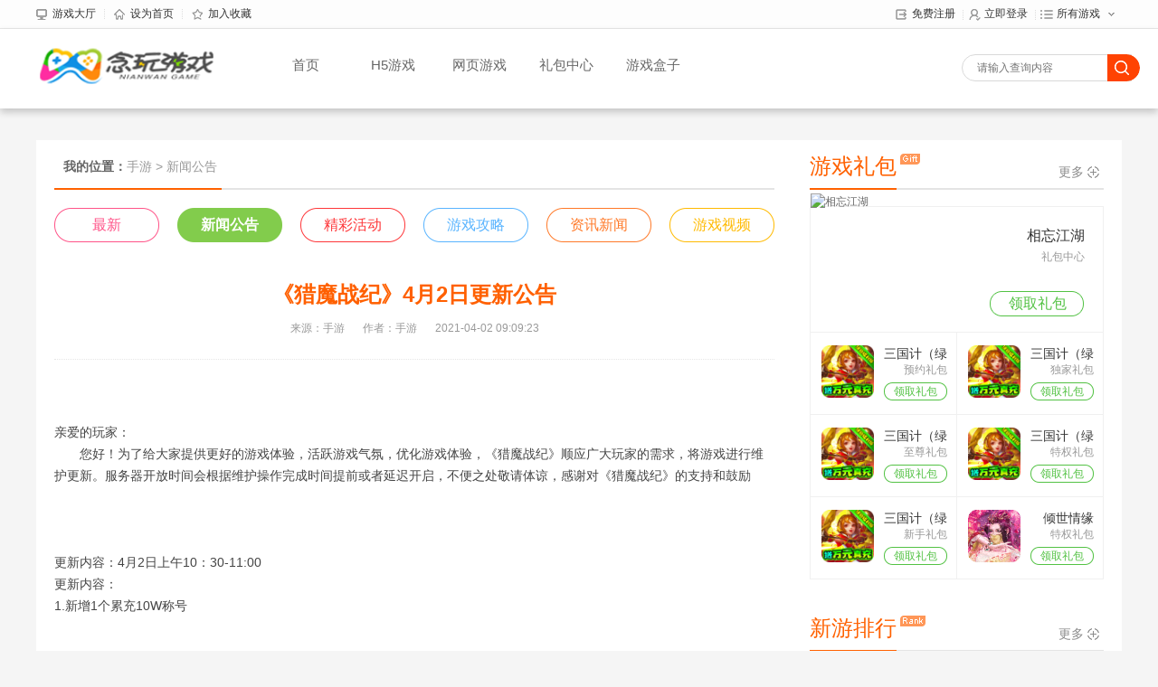

--- FILE ---
content_type: text/html; charset=utf-8
request_url: http://xiaokawan.com/?ct=news&ac=info&id=2211
body_size: 6311
content:
<!DOCTYPE html>
<html lang="zh">
	<head>
		<meta name="viewport" content="width=device-width, initial-scale=1.0, user-scalable=no">
		<meta http-equiv="Content-Type" content="text/html; charset=UTF-8">
		<title>《猎魔战纪》4月2日更新公告-念玩游戏</title>

		<meta name="keywords" content="">
		<meta name="description" content="">
		<meta name="author" content="">
		<link rel="stylesheet" type="text/css" href="/static/newpc/index/css/comm.css">
		<link rel="stylesheet" type="text/css" href="/static/newpc/index/css/newpages.css">
		<link rel="stylesheet" type="text/css" href="/static/newpc/shouyou/css/style.css">
		<script src="/static/js/jquery-1.8.2.min.js"></script>
		<script src="/static/newpc/index/js/superslide.2.1.js"></script>
		<script src="/static/newpc/index/js/index.js"></script>
		<style>
			.nav dd.on i {
				width: 60px;
			}
		</style>
           <style>
            img{
                max-width:100%;
            }
        </style>
	</head>
	<body>
		<!--导航条-->
		<link rel="stylesheet" type="text/css" href="/static/pc/20190701/common.css">
<div class="top">
   <div class="wrap">
		<ul class="fl t-left">
			<li class="fl bgright"><a title="" target="_blank" href="/" class="ico-1 webgame"><i class="ico-1 an2"></i>游戏大厅</a></li>
			<li class="fl bgright mgl10"><a title="设为首页" href="javascript:" onclick="alert('此操作被浏览器拒绝！')" class="setindex"><i class="ico-1 an2"></i>设为首页</a></li>
			<li class="fl mgl10"><a title="加入收藏" href="javascript:" onclick="alert('加入收藏失败，请使用Ctrl+D进行添加')" class="collect"><i class="ico-1 an2"></i>加入收藏</a></li>
		</ul>
		<ul class="fr t-right">
			 <li class="fr rel agwrap" id="allgame">
				 <a title="所有游戏" href="javascript:" class="ico-1 allgame"><i class="ico-1 an2"></i>所有游戏</a>
				 <div id="game_lists" class="abs game-list" style="display: none;">
					<p class="abs web-game-sum">手机游戏(21)</p>
					<ul class="abs game-ul web-game-list">
																			<li>
                                                                    <a href="/?ct=shouyou&ac=info&gid=4788" title="斗罗大陆：魂师对决" target="_blank"><font>斗罗大陆：魂师对决</font>
                                                                        </a>
                                								
							</li>
													<li>
                                                                    <a href="/?ct=h5game&ac=info&gid=4787" title="念玩游戏" target="_blank"><font>念玩游戏</font>
                                                                        </a>
                                								
							</li>
													<li>
                                                                    <a href="/?ct=h5game&ac=info&gid=1999" title="开心塔防" target="_blank"><font>开心塔防</font>
                                                                        </a>
                                								
							</li>
													<li>
                                                                    <a href="/?ct=h5game&ac=info&gid=1827" title="捕鱼：金蟾去哪了" target="_blank"><font>捕鱼：金蟾去哪了</font>
                                                                        </a>
                                								
							</li>
													<li>
                                                                    <a href="/?ct=webgame&ac=info&gid=1667" title="百战沙城" target="_blank"><font>百战沙城</font>
                                                                        </a>
                                								
							</li>
													<li>
                                                                    <a href="/?ct=h5game&ac=info&gid=1578" title="经典捕鱼" target="_blank"><font>经典捕鱼</font>
                                                                        </a>
                                								
							</li>
													<li>
                                                                    <a href="/?ct=h5game&ac=info&gid=1016" title="斗罗大陆H5（罗刹服）" target="_blank"><font>斗罗大陆H5（罗刹服）</font>
                                                                        </a>
                                								
							</li>
													<li>
                                                                    <a href="/?ct=h5game&ac=info&gid=891" title="指尖捕鱼" target="_blank"><font>指尖捕鱼</font>
                                                                        </a>
                                								
							</li>
													<li>
                                                                    <a href="/?ct=h5game&ac=info&gid=712" title="谁是首富" target="_blank"><font>谁是首富</font>
                                                                        </a>
                                								
							</li>
													<li>
                                                                    <a href="/?ct=h5game&ac=info&gid=693" title="斗罗大陆H5（新）" target="_blank"><font>斗罗大陆H5（新）</font>
                                                                        </a>
                                								
							</li>
																	</ul>
					<ul class="abs game-ul hand-game-list">
																			<li>
                                                                    <a href="/?ct=h5game&ac=info&gid=494" title="暗黑崛起（魔域来了）" target="_blank"><font>暗黑崛起（魔域来了）</font>
                                                                        </a>
                                								
								
							</li>
													<li>
                                                                    <a href="/?ct=webgame&ac=info&gid=256" title="猎魔战纪" target="_blank"><font>猎魔战纪</font>
                                                                        </a>
                                								
								
							</li>
													<li>
                                                                    <a href="/?ct=webgame&ac=info&gid=46" title="传奇霸业" target="_blank"><font>传奇霸业</font>
                                                                        </a>
                                								
								
							</li>
													<li>
                                                                    <a href="/?ct=webgame&ac=info&gid=45" title="莽荒纪2" target="_blank"><font>莽荒纪2</font>
                                                                        </a>
                                								
								
							</li>
													<li>
                                                                    <a href="/?ct=h5game&ac=info&gid=42" title="决战沙邑（专服）" target="_blank"><font>决战沙邑（专服）</font>
                                                                        </a>
                                								
								
							</li>
													<li>
                                                                    <a href="/?ct=h5game&ac=info&gid=41" title="斗罗大陆（新）" target="_blank"><font>斗罗大陆（新）</font>
                                                                        </a>
                                								
								
							</li>
													<li>
                                                                    <a href="/?ct=h5game&ac=info&gid=36" title="斗罗大陆（新+）" target="_blank"><font>斗罗大陆（新+）</font>
                                                                        </a>
                                								
								
							</li>
													<li>
                                                                    <a href="/?ct=h5game&ac=info&gid=32" title="斗罗大陆" target="_blank"><font>斗罗大陆</font>
                                                                        </a>
                                								
								
							</li>
													<li>
                                                                    <a href="/?ct=h5game&ac=info&gid=22" title="斗罗大陆H5" target="_blank"><font>斗罗大陆H5</font>
                                                                        </a>
                                								
								
							</li>
													<li>
                                                                    <a href="/?ct=h5game&ac=info&gid=2" title="决战沙邑（传奇来了）" target="_blank"><font>决战沙邑（传奇来了）</font>
                                                                        </a>
                                								
								
							</li>
																	</ul>
				   <a class="abs an2 web-more web-game-more" href="/?ct=shouyou" target="_blank" title="全部游戏"><em class="ico-1 abs game-ico"></em>全部游戏</a>
				 </div>
				</li>
								<li class="fr hide login-q" style="display: block;"><a title="立即登录" href="/?ct=login" id="login-htn" class="ico-1 login login-link"><i class="ico-1 an2"></i>立即登录</a></li>
				<li class="fr hide login-q" style="display: block;"><a title="免费注册" href="/?ct=register" class="ico-1 registet registet-link"><i class="ico-1 an2"></i>免费注册</a></li>
						</ul>
   </div>
</div>
<script>
 
        $(function(){  
            $("#allgame").hover(function(){  
                $("#game_lists").slideDown();  
            },function(){  
                $("#game_lists").slideUp();  
            })  
        })  
</script>		<!--导航条end-->
		<!--主要内容-->
		<link rel="stylesheet" type="text/css" href="/static/pc/20190701/global.css">
<link rel="stylesheet" type="text/css" href="/static/pc/20190701/platform-common.css">
<div class="g-header">
    <div class="g-inner">
        <a href="/" class="m-logo">
            <img src="//xiaokawan-1253894784.file.myqcloud.com/2022092217393521718.png" style="width: 200px;height: 60px">
        </a>
        <ul class="m-header-nav" id="mHeaderNav">
            <li
             id="headerHome"><a href="/">首页</a></li>

            <li
             id="headerGamecenter"><a href="/?ct=h5game" class="">
            H5游戏 </a></li>
            <!--<li
             id="headerGamecenter"><a href="/?ct=shouyou" class="">
            手机游戏 </a></li>

            <li
             id="headerGamecenter"><a href="/?ct=zkgame" class="">
            折扣游戏 </a></li>

            <li
             id="headerGamecenter"><a href="/?ct=btgame" class="">
            BT游戏 </a></li>-->
            <li
             id="headerGamecenter"><a href="/?ct=webgame" class="">
            网页游戏 </a></li>
            <li
             id="headergiftcenter"><a href="/?ct=lb" class="">礼包中心</a></li>
            <li><a href="/?ct=download" class="" target="_blank">游戏盒子</a></li>

        </ul>
        <div class="m-search" style="width: 173px;margin-left: 5px;margin-right: 16px;">
            <form action="/?ct=search" target="_blank" method="post">
                <input name="keyword" placeholder="请输入查询内容" id="search" type="text">
                <input type="hidden" value="1" name="do">
                <input class="icon-search" type="submit">
            </form>

        </div>
    </div>
</div>
		<div class="rel mgt35 listcontent">
			<div class="fl lc-left">
				<div class="rel b-list-box">
					<p class="abs"><strong>我的位置：</strong><a href="/" title="手游">手游</a> &gt; <span>新闻公告</span></p>
				</div>
				<div class="b-tab-nav">
					<p class=""><a class="ico-btn-ani b-tab-zx" href="/?ct=news" title="最新">最新</a></p>
					<p class="on"><a class="ico-btn-ani b-tab-xwgg" href="/?ct=news&type=xwgg" title="新闻公告">新闻公告</a></p>
					<p ><a class="ico-btn-ani b-tab-jchd" href="/?ct=news&type=activity" title="精彩活动">精彩活动</a></p>

					<p ><a class="ico-btn-ani b-tab-yxgl" href="/?ct=news&type=gl" title="游戏攻略">游戏攻略</a></p>
					<p ><a class="ico-btn-ani b-tab-zxxw" href="/?ct=news&type=zixun" title="资讯新闻">资讯新闻</a></p>
					<p ><a class="ico-btn-ani b-tab-yxsp" href="/?ct=news&type=video" title="游戏视频">游戏视频</a></p>
				</div>
				<div class="b-content-main">
					<h1 class="add-title">《猎魔战纪》4月2日更新公告</h1>
					<p class="article-info"><i>来源：手游</i><i>作者：手游</i><i class="times">2021-04-02 09:09:23</i></p>
					<div class="article">
						<div>
														<br />
							<br />
							亲爱的玩家：<br /> &nbsp; &nbsp; &nbsp; &nbsp;您好！为了给大家提供更好的游戏体验，活跃游戏气氛，优化游戏体验，《猎魔战纪》顺应广大玩家的需求，将游戏进行维护更新。服务器开放时间会根据维护操作完成时间提前或者延迟开启，不便之处敬请体谅，感谢对《猎魔战纪》的支持和鼓励<br /> <br /> <br /> <br /> 更新内容：4月2日上午10：30-11:00&nbsp;<br /> 更新内容：<br /> 1.新增1个累充10W称号<br />
						</div>
					</div>
					<div class="article-page">
						<p>下一篇：<a href="/?ct=news&ac=info&id=2210">《神魔传说》4月5日合区公告</a> </p>
						<p>上一篇：<a href="/?ct=news&ac=info&id=2212">《斗破沙城》4月5日合区公告</a> </p>
					</div>
					<div class="related-article">
						<div class="rel b-con-title">
							<a class="fl b-rel-title on" href="javascript:;"><span class="abs">相关新闻</span><i class="abs ico-2 b-con-xgxw"></i></a>
							<a class="fl b-rel-title " href="javascript:;"><span class="abs">最新文章</span><i class="abs ico-2 b-con-zxwz"></i></a>
						</div>
						<div class="related_news_box">
							<ul class="related_news_list">
																								<li><a href="/?ct=news&ac=info&id=4851" title="《沙巴克传奇》关服公告">《沙巴克传奇》关服公告</a><i></i></li>
																<li><a href="/?ct=news&ac=info&id=4845" title="《蓝月传奇》网页游戏关服公告">《蓝月传奇》网页游戏关服公告</a><i></i></li>
																<li><a href="/?ct=news&ac=info&id=4848" title="《雄霸江湖》关服公告">《雄霸江湖》关服公告</a><i></i></li>
																<li><a href="/?ct=news&ac=info&id=4847" title="《魔界战记H5》关服公告">《魔界战记H5》关服公告</a><i></i></li>
																<li><a href="/?ct=news&ac=info&id=4849" title="《莽荒纪2》关服公告">《莽荒纪2》关服公告</a><i></i></li>
																<li><a href="/?ct=news&ac=info&id=4846" title="《蓝月传奇》新区开服通知">《蓝月传奇》新区开服通知</a><i></i></li>
																<li><a href="/?ct=news&ac=info&id=4844" title="《挂机吧兄弟》关服公告">《挂机吧兄弟》关服公告</a><i></i></li>
																<li><a href="/?ct=news&ac=info&id=4843" title="《永恒卷轴》关服公告">《永恒卷轴》关服公告</a><i></i></li>
																							</ul>
							<ul class="related_news_list hide">
																								<li><a href="/?ct=news&ac=info&id=4851" title="《沙巴克传奇》关服公告" data-urll="">《沙巴克传奇》关服公告</a><i></i></li>
																<li><a href="/?ct=news&ac=info&id=4850" title="《贪婪洞窟H5》关服公告" data-urll="">《贪婪洞窟H5》关服公告</a><i></i></li>
																<li><a href="/?ct=news&ac=info&id=4845" title="《蓝月传奇》网页游戏关服公告" data-urll="">《蓝月传奇》网页游戏关服公告</a><i></i></li>
																<li><a href="/?ct=news&ac=info&id=4848" title="《雄霸江湖》关服公告" data-urll="">《雄霸江湖》关服公告</a><i></i></li>
																<li><a href="/?ct=news&ac=info&id=4847" title="《魔界战记H5》关服公告" data-urll="">《魔界战记H5》关服公告</a><i></i></li>
																<li><a href="/?ct=news&ac=info&id=4849" title="《莽荒纪2》关服公告" data-urll="">《莽荒纪2》关服公告</a><i></i></li>
																<li><a href="/?ct=news&ac=info&id=4846" title="《蓝月传奇》新区开服通知" data-urll="">《蓝月传奇》新区开服通知</a><i></i></li>
																<li><a href="/?ct=news&ac=info&id=4844" title="《挂机吧兄弟》关服公告" data-urll="">《挂机吧兄弟》关服公告</a><i></i></li>
																							</ul>
						</div>
					</div>
				</div>

			</div>
			<script>
				$(function(){
					var a = {bcontitle:".b-con-title"};
					$(a.bcontitle).find("a.b-rel-title").live({mouseenter:function(){
						if($(this).hasClass("on"))return!1;var b=$(a.bcontitle+" a").index(this);$(a.bcontitle).find("a").removeClass("on"),$(this).addClass("on"),$(".related-article .related_news_list").hide(),$(".related-article").find(".related_news_list:eq("+b+")").fadeIn()}})
				});

			</script>
			<div class="fr lc-right">
				<div class="lr-box lr-gifts-box clear">
					<div class="rel b-con-title">
						<span class="abs">游戏礼包</span>
						<i class="abs ico-2 b-con-yxlb"></i>
						<a class="ico-2 abs on" title="更多" href="/?ct=lb">更多</a>
					</div>
															<div class="rel b4-tg-box">
						<img class="abs lazy" style="left:0px;" src="http://shouyou.99hwan.com/static/uploads/ads/2019032511274431996.jpg" alt="相忘江湖" style="display: block;">
						<p class="abs b4-tg-name">相忘江湖</p>
						<p class="abs b4-tj-des">礼包中心</p>
						<a href="/?ct=lb&gid=266" target="_blank" class="abs ico-btn ico-btn-ani b4-tg-getgift">领取礼包</a>
					</div>
																																																							<ul class="b4-tg-box2">
																								<li>
							<a href="/?ct=shouyou&ac=info&gid=1809" target="_blank"><img class="abs lazy b4-tj-ico" src="//xiaokawan-1253894784.file.myqcloud.com/2021092509454732783.png" alt=""></a>
							<a href="/?ct=shouyou&ac=info&gid=1809" target="_blank" class="abs b4-tj-name" title="三国计（绿色送万充）">三国计（绿色送万充）</a>
							<p class="abs b4-tj-sdes">预约礼包</p>
							<a href="/?ct=lb&gid=3994" target="_blank" class="abs ico-btn ico-btn-ani b4-tj-sgg">领取礼包</a>
						</li>
																								<li>
							<a href="/?ct=shouyou&ac=info&gid=1809" target="_blank"><img class="abs lazy b4-tj-ico" src="//xiaokawan-1253894784.file.myqcloud.com/2021092509454732783.png" alt=""></a>
							<a href="/?ct=shouyou&ac=info&gid=1809" target="_blank" class="abs b4-tj-name" title="三国计（绿色送万充）">三国计（绿色送万充）</a>
							<p class="abs b4-tj-sdes">独家礼包</p>
							<a href="/?ct=lb&gid=3993" target="_blank" class="abs ico-btn ico-btn-ani b4-tj-sgg">领取礼包</a>
						</li>
																								<li>
							<a href="/?ct=shouyou&ac=info&gid=1809" target="_blank"><img class="abs lazy b4-tj-ico" src="//xiaokawan-1253894784.file.myqcloud.com/2021092509454732783.png" alt=""></a>
							<a href="/?ct=shouyou&ac=info&gid=1809" target="_blank" class="abs b4-tj-name" title="三国计（绿色送万充）">三国计（绿色送万充）</a>
							<p class="abs b4-tj-sdes">至尊礼包</p>
							<a href="/?ct=lb&gid=3992" target="_blank" class="abs ico-btn ico-btn-ani b4-tj-sgg">领取礼包</a>
						</li>
																								<li>
							<a href="/?ct=shouyou&ac=info&gid=1809" target="_blank"><img class="abs lazy b4-tj-ico" src="//xiaokawan-1253894784.file.myqcloud.com/2021092509454732783.png" alt=""></a>
							<a href="/?ct=shouyou&ac=info&gid=1809" target="_blank" class="abs b4-tj-name" title="三国计（绿色送万充）">三国计（绿色送万充）</a>
							<p class="abs b4-tj-sdes">特权礼包</p>
							<a href="/?ct=lb&gid=3991" target="_blank" class="abs ico-btn ico-btn-ani b4-tj-sgg">领取礼包</a>
						</li>
																								<li>
							<a href="/?ct=shouyou&ac=info&gid=1809" target="_blank"><img class="abs lazy b4-tj-ico" src="//xiaokawan-1253894784.file.myqcloud.com/2021092509454732783.png" alt=""></a>
							<a href="/?ct=shouyou&ac=info&gid=1809" target="_blank" class="abs b4-tj-name" title="三国计（绿色送万充）">三国计（绿色送万充）</a>
							<p class="abs b4-tj-sdes">新手礼包</p>
							<a href="/?ct=lb&gid=3990" target="_blank" class="abs ico-btn ico-btn-ani b4-tj-sgg">领取礼包</a>
						</li>
																								<li>
							<a href="/?ct=shouyou&ac=info&gid=1859" target="_blank"><img class="abs lazy b4-tj-ico" src="//xiaokawan-1253894784.file.myqcloud.com/2021092417224391128.gif" alt=""></a>
							<a href="/?ct=shouyou&ac=info&gid=1859" target="_blank" class="abs b4-tj-name" title="倾世情缘">倾世情缘</a>
							<p class="abs b4-tj-sdes">特权礼包</p>
							<a href="/?ct=lb&gid=3989" target="_blank" class="abs ico-btn ico-btn-ani b4-tj-sgg">领取礼包</a>
						</li>
																								
					</ul>
				</div>
				<div class="lr-box mgt30 clear">
					<div class="rel b-con-title">
						<span class="abs">新游排行</span>
						<i class="abs ico-2 b-con-xyph"></i>
						<a class="ico-2 abs" href="/?ct=shouyou" title="更多">更多</a>
					</div>
					<div class="b4-xglist-box">
						<ul class="b4-xf-list">
																			<li>
								<p class="rel b4-xfl1 hide">
									<i class='rank b4-rank-1'></i>									<span class="b4-rank-name">斗罗大陆：魂师对决</span>
									<a class="abs ico-btn ico-btn-ani b4-rank-down" href="https://www.nianwan.com/game/detail?game_id=2685" target="_blank" title="下载游戏">下载游戏</a>
								</p>
								<div class="rel b4-xfl2 hide">
									<i class='rank b4-rank-1'></i>									<a href="/?ct=shouyou&ac=info&gid=4788" target="_blank"><img class="abs lazy b4-rank-ico" src="//xiaokawan-1253894784.file.myqcloud.com/2023091820380966865.png" alt="斗罗大陆：魂师对决" style="display: block;"></a>
									<a class="abs b4-rank-name2" href="/?ct=shouyou&ac=info&gid=4788" target="_blank" title="斗罗大陆：魂师对决">斗罗大陆：魂师对决</a>
									<p class="abs b4-rank-des"></p>
									<a class="abs ico-btn ico-btn-ani b4-rank-down" href="https://www.nianwan.com/game/detail?game_id=2685" target="_blank" title="下载游戏">下载游戏</a>
								</div>
							</li>
																		</ul>
					</div>
				</div>
				
			</div>
		</div>

		                 <div class="footer-box clearfix" style='margin-top:12px;'>
					 <div class="footer">
						 <div class="friends-box">
							 <div class="links-list">
								 <span>友情链接：</span>
								 <div class="lbox">
                                    	                                        <a href="http://www.xiaokawan.com/?ct=webgame" target="_blank" title="网页游戏">网页游戏</a>
                                                                                <a href="http://www.xiaokawan.com/?ct=h5game" target="_blank" title="H5游戏在线玩">H5游戏在线玩</a>
                                                                                <a href="http://www.xiaokawan.com/?ct=shouyou" target="_blank" title="手游排行榜">手游排行榜</a>
                                                                                <a href="http://www.xiaokawan.com/?ct=webgame" target="_blank" title="好玩的网页游戏">好玩的网页游戏</a>
                                                                                <a href="http://www.xiaokawan.com/?ct=h5game" target="_blank" title="H5游戏平台">H5游戏平台</a>
                                                                                <a href="http://www.xiaokawan.com/?ct=shouyou" target="_blank" title="手机游戏大全">手机游戏大全</a>
                                                                                <a href="http://www.xiaokawan.com/?ct=btgame" target="_blank" title="BT游戏">BT游戏</a>
                                                                                <a href="http://www.xiaokawan.com/?ct=btgame" target="_blank" title="BT游戏大全">BT游戏大全</a>
                                                                                <a href="http://www.xiaokawan.com" target="_blank" title="H5游戏大厅">H5游戏大厅</a>
                                                                                <a href="http://xiaokawan.com/?ct=zkgame" target="_blank" title="折扣游戏平台">折扣游戏平台</a>
                                                                                <a href="http://xiaokawan.com/?ct=zkgame" target="_blank" title="折扣手游APP">折扣手游APP</a>
                                                                                <a href="http://xiaokawan.com/?ct=zkgame" target="_blank" title="H5游戏折扣">H5游戏折扣</a>
                                        								 </div>
							 </div>
							 <a href="javascript:;" class="more"></a>
						 </div>
					 </div>
						 <div class="coinfo">
							 <a href="" title="网页游戏" class="logo fl"><img src="//xiaokawan-1253894784.file.myqcloud.com/2022092217393521718.png" width="224px"></a>
							 <div class="info fl">
								 <div class="about">
									 <a href="/?ct=zhanwu&id=10" target="_blank">关于我们</a>

									 <a href="/?ct=kefu" rel="nofollow">客服中心</a>
									  <a href="/?ct=zhanwu&id=11" rel="nofollow" target="_blank">商务合作</a>
									 <a href="/jzjh" rel="nofollow" target="_blank">家长监护</a>
								 </div>
								 <div class="copyright clearfix">

									<a href="javascript:void (0);" style="line-height: 20px;">Copyright © 2020  念玩游戏</a><br>

									 <a href="https://beian.miit.gov.cn/" target="_blank">苏ICP备15023783号-31</a>
									 &nbsp;&nbsp;
									 <a href="http://sq.ccm.gov.cn/ccnt/sczr/service/business/emark/toDetail/b56ac112caca440d875e21a5136117c0
" style="line-height: 20px;" target="_blank">
                                    苏网文〔2016〕5979-130号									 </a>
									 &nbsp;&nbsp;
									 <a href="/static/img/zengzhi.jpg" target="_blank">苏B2-20170269</a>


									 &nbsp;&nbsp;
									 <a href="http://www.beian.gov.cn/portal/registerSystemInfo?recordcode=32080102000271" target="_blank">苏公网安备 32080102000271号
									 </a>
									 <br>
									 <span>淮安智盈网络科技有限公司&nbsp;&nbsp;版权所有&nbsp;&nbsp;&nbsp;&nbsp;&nbsp;&nbsp;&nbsp;&nbsp;地址：淮安市承德南路266号（淮安软件园）4号楼513室   </span>
									 <br>
									<a href="javascript:void (0);" style="color: #999999;line-height: 20px;">抵制不良网页游戏，拒绝盗版游戏。&nbsp;注意自我保护，谨防受骗上当。&nbsp;适度游戏益脑，沉迷游戏伤身。&nbsp;合理安排时间，享受健康生活。</a>
								 </div>
							 </div>
							 <div class="legal-list" style="height: 55px;top:32px">
								 <a href="javascript:void (0);" class="legal-4" rel="nofollow" target="">公共信息安全<br>网络检查</a>
								 <a href="http://www.beian.gov.cn/portal/registerSystemInfo?recordcode=32080102000271" class="legal-3" rel="nofollow" target="_blank">网站公网安备<br/>查询</a>
								 <a href="https://www.12377.cn/" class="legal-2" rel="nofollow" target="_blank">不良信息举报<br/>中心</a>
								 <a href="http://sq.ccm.gov.cn/ccnt/sczr/service/business/emark/toDetail/b56ac112caca440d875e21a5136117c0" class="legal-1" rel="nofollow" target="_blank">互联网文化<br>经营单位</a>
							 </div>
						 </div>
					 </div>
				 </div>
				 <script>
					 var _hmt = _hmt || [];
					 (function() {
						 var hm = document.createElement("script");
						 hm.src = "https://hm.baidu.com/hm.js?96ade6fa0c7a796ddddcee1e92fce745";
						 var s = document.getElementsByTagName("script")[0];
						 s.parentNode.insertBefore(hm, s);
					 })();
				 </script>
	</body>

</html>


--- FILE ---
content_type: text/css
request_url: http://xiaokawan.com/static/newpc/index/css/comm.css
body_size: 2294
content:
@charset "utf-8";
/* CSS Document */
body,h1,h2,h3,h4,h5,h6,hr,p,blockquote,dl,dt,dd,ul,ol,li,pre,fieldset,lengend,button,input,textarea,form,th,td{margin:0;padding:0;}
body,button,input,select,textarea{font:12px/1.5 "Microsoft YaHei","\5b8b\4f53";}
h1,h2,h3,h4,h5,h6{font-size:100%;font-weight:normal;}
address,cite,dfn,em,i,var{font-style:normal;}
small{font-size:12px;}
ul,ol,li{list-style:none;}
a{text-decoration:none; }a:link,a:visited,a:hover,a:active{text-decoration:none; outline:none;}
abbr[title],acronym[title]{border-bottom:1px dotted;cursor:help;}
q:before,q:after{content:'';}:focus{outline:0;}legend{color:#000;}
fieldset,img,input{border:none; background:none;}button,input,select,textarea{font-size:100%;}
table{border-collapse:collapse;border-spacing:0;}
hr{border:none;height:1px;*color:#fff;}img{-ms-interpolation-mode:bicubic;}
html{color:#525252;}
a{cursor: pointer; color:#525252;}
a:hover{color:#ff3300;}
.ff3300{color:#ff3300;}
.fl{ float:left;}
.fr{ float:right;}
.clear:after{content:".";display:block;height:0;clear:both;visibility:hidden}
.clear{zoom:1}
body{ background:#f6f6f6;}
.wrap{ margin:0 auto; width:1200px;}
.abs{position:absolute;}
.rel{position:relative;}
.hide_txt{ text-indent:-99999em;}
.index999{ z-index:999;}
.hide{ display:none;}

.an2{transition:all 0.2s ease-out 0s;}
.an35{transition:all 0.35s ease-out 0s;}
.an70{transition:all 0.70s ease-out 0s;}

.mgt10{ margin-top:10px;}
.mgt15{ margin-top:15px;}
.mgt18{ margin-top:18px;}
.mgt20{ margin-top:20px;}
.mgt30{ margin-top:30px;}
.mgl10{ margin-left:10px;}
.mal20{ margin-left:20px;}
.mgt40{ margin-top:40px;}
.mgb10{ margin-bottom:10px;}
.pt25{ padding-top:25px;}
.ell{overflow:hidden;white-space:nowrap;text-overflow:ellipsis;}
/* public top */
.ico-1{ background:url(../images/ico-1.png) no-repeat;}
.header-box{height:152px; width:100%; transition:all 0.2s linear; }
.site_head{height:152px; width:100%;box-shadow:0 3px 3px #ddd;z-index:999999; position:relative; left:0; top:0;}
.headfix{top:0; transition:all 0.2s ease-out 0.02s;}
.headfix_hide{top:-155px; transition:all 0.2s ease-out 0.02s;}
.top{ height:31px; background:#fdfdfd; border-bottom:1px solid #e8e8e8;}
.t-left li a{ display:block; float:left; height:31px; line-height:31px; margin-right:10px; padding-left:15px;}
.t-left li.bgright,.t-right .bgright{ background:url(../images/bgright.png) right center no-repeat;}
.t-right li a{ display:block; width:60px; height:31px; line-height:31px; margin-right:5px; padding-left:15px;}
.t-right li.login-h a{ width:auto; text-align:right; padding:0 5px 0 0;}
.t-right li.login-h a.t-log-out{width:auto; padding-right:10px; margin-right:10px;}
.t-left li a i,.t-right li a i{ display:block; float:left; width:14px; height:14px; margin:10px 4px 0 -15px;}
.webgame{ background-position: 88px -454px;}
.webgame i{ background-position:0 0;}
.webgame:hover i{background-position:0 -18px;}
.setindex i{ background-position:0 -500px;}
.setindex:hover i{background-position:0 -516px;}
.collect i{ background-position:0 -37px;}
.collect:hover i{background-position:0 -54px;}
.t-right{ width:500px;}
.registet,.login{ background-position: 73px -454px;}
.registet i{ background-position:0 -74px;}
.registet:hover i{background-position:0 -94px;}
.login i{ background-position:0 -114px;}
.login:hover i{background-position:0 -132px;}
.t-right li a.allgame{width:75px; margin-right:0; background-position: 75px -187px;}
.t-right li a.t-log-name{ padding-left:20px; background-position: 0 -534px; padding-right:2px;}

.zy-ico{background-position: 0 -292px;}
.hot-ico{ background-position: 0 -320px; }
.news-ico{ background-position: 0 -348px;}
.test-ico,.jqqd-ico{ background-position: 0 -376px;}
.hot-ico2{ background-position: 0 -57px; display:block; width:40px; height:40px; left:0; top:0; z-index:999;}
.news-ico2{ background-position: 0 -111px; display:block; width:40px; height:40px; left:0; top:0;z-index:999;}
.test-ico2,.jqqd-ico2{ background-position: 0 0; display:block; width:40px; height:40px; left:0; top:0;z-index:999;}
.zy-ico2{ background-position: 0 -586px; display:block; width:40px; height:40px; left:0; top:0;z-index:999;}
.hot-ico3{ background-position: 0 -349px; display:block; width:40px; height:40px; right:-1px; top:-1px;}
.news-ico3{ background-position: -86px -349px; display:block; width:39px; height:39px; right:-1px; top:-1px;}
.test-ico3,.jqqd-ico3{ background-position: -44px -349px; display:block; width:39px; height:39px; right:-1px; top:-1px;}

.agwrap{ z-index:99999;}
.allgame i{ background-position:0 -154px;}
.allgame:hover i{background-position:0 -173px;}
.game-list{ width:467px; height:230px; background:url(../images/game-bg.png) no-repeat; right:0; top:25px; display:none;}
.web-game-sum{ width:195px; height:30px; line-height:30px; left:40px; top:7px; color:#9f9f9f;}
.hand-game-sum{ width:195px; height:30px; line-height:30px; left:271px; top:7px; color:#9f9f9f;}
.web-game-list{ width:233px; height:154px; overflow:hidden;  left:1px; top:37px;}
.game-ul li{ float:left; display:inline;}
.game-ul li a{ display:block; padding-left:20px; width:95px; height:30px; line-height:30px; background:#fff; margin:1px 0 0 1px; overflow:hidden;}
.game-ul li a:hover{ background:#f9f9f9; color:#ff3300;}
.game-ul a em{ display:block; width:20px; height:20px; float:left; margin-left:5px;}
.game-ul a font{ display:block; float:left; font-size:12px;}
.hand-game-list{ width:233px; height:154px; overflow:hidden;  left:233px; top:37px;}
.t-right li a.web-more{margin:0; padding:0; display:block; width:231px; height:30px; line-height:30px; text-indent:90px; top:193px; }
.t-right li a.web-game-more{left:2px; border-radius:0 0 0 10px;}
.t-right li a.hand-game-more{ left:234px; border-radius:0 0 10px 0; }
.game-ico{ width:16px; height:16px; display:block; background-position: 0 -266px; left:70px; top:7px; -webkit-transform:0.3s ease-out;-moz-transition:0.3s ease-out;-o-transition:0.3s ease-out;-ms-transition:0.3s ease-out;transition:0.3s ease-out;}
.t-right li a.web-more:hover{ background:#f2f2f2;}
.t-right li a.web-more:hover em{-webkit-transform: rotateZ(360deg);-moz-transform: rotateZ(360deg);-o-transform: rotateZ(360deg);-ms-transform: rotateZ(360deg);transform: rotateZ(360deg);}
/*end public top*/

/* public nav*/
.headbox{ height:96px; background:#fff; box-shadow:0 2px 2px #a6a6a6; min-width:1200px; z-index:2;}
.headbox2{ height:96px; background:#fff; box-shadow:0 2px 3px #a6a6a6; min-width:1200px; z-index:2;}
.logo{ margin-top:7px;}
.nav{ height:96px; line-height:96px;}
.nav dd,.nav dt{ float:left; display:inline; position:relative;}
.nav dd a{ display:block; color:#888888; font-size:18px; padding:0 15px;}
.nav dt{color:#888888; }
.nav dd.lastnav a{ padding-right:10px;}
.nav dd i{ display:block; width:0; height:5px; background:#ff6000; position:absolute; bottom:0; left:5px; overflow:hidden;transition:width .3s linear;-webkit-transition:width .3s linear;-moz-transition:width .3s linear;-o-transition:width .3s linear;}
/*.nav dd i.lianggezi{ width:65px;}*/
.nav dd.on i{width:90px;}
.nav dd.on i.lianggezi{width:65px;}
.nav dd.on a{ color:#333333;}

/*end public nav*/











--- FILE ---
content_type: text/css
request_url: http://xiaokawan.com/static/newpc/index/css/newpages.css
body_size: 899
content:
.pages a {
    display: inline-block;
    *float: left;
    padding: 3px 10px 3px 10px;
    margin-right: 5px;
    border-radius: 3px;
    -moz-border-radius: 3px;
    -webkit-border-radius: 3px;
    border: 1px solid #DFDFDF;
    background-color: #FFF;
    color: #DFDFDF;
}
.pages span {
    display: inline-block;
    *float: left;
    padding: 3px 10px 3px 10px;
    margin-right: 5px;
    border-radius: 3px;
    -moz-border-radius: 3px;
    -webkit-border-radius: 3px;
    border: 1px solid #DFDFDF;
    background-color: #FFF;
    color: #DFDFDF;
}
.pages span.current {
    display: inline-block;
    border: 1px solid #ff6364;
    padding: 3px 10px 3px 10px;
    margin-right: 5px;
    border-radius: 3px;
    -moz-border-radius: 3px;
    -webkit-border-radius: 3px;
    background: #ff6364;
    color: #ffffff;
}
.pages a:hover {
    color: #ff6364;
}

--- FILE ---
content_type: text/css
request_url: http://xiaokawan.com/static/newpc/shouyou/css/style.css
body_size: 8946
content:
/*index big slide*/
.slidebox{ width:100%; height:616px; overflow:hidden; z-index:1; min-width:1200px; background:#e6e6e6; }
.slide{height:616px;width:100%;left:0; top:0; display:none;}
.slide a{ display:block;margin:0 auto; width:1200px; height:616px; position:relative; color:#fff;}
.slide a h2{ width:488px; height:85px; line-height:85px; font-weight:bold;  border-bottom:1px solid #ff363c; font-size:44px;}
.slide div.slidecon{ position:absolute; left:20px; top:202px; width:488px; overflow:hidden;}
.slide a p{  font-size:18px; line-height:30px; padding-top:10px; max-height:90px; overflow:hidden;}
.slide a i{ display:block; width:140px; height:50px; line-height:50px; color:#fff; font-weight:bold; text-align:center; background:#ff6000; font-size:16px; margin-top:30px; border-radius:5px;}
.slidenum-box{height:0; width:1200px;  z-index:1; left:50%; margin-left:-600px;}
.slidenum{ right:20px; top:497px; background:#d3d5da; opacity:0.8; height:20px; padding:4px 8px 0 8px; border-radius:12px; width:auto;}
.slidenum i{ display:inline-block; width:12px; height:12px; border-radius:5px; background:#3f4e5b;margin:0 3px;}
.slidenum i.on{ width:42px; background:#ff6000; }

.content{ background:#ffffff; padding:20px;margin:0 auto; width:1160px; overflow:hidden; margin-top:-76px; z-index:2;}
.box1{ height:588px;}
.box2{ height:468px;}
.box3{ height:330px;}
.box4{ height:475px;}
.box5{ height:415px;}
.box6{ _height:260px; min-height:260px; padding-bottom:20px; overflow:hidden;}

.ico-2{ background:url(../../index/images/ico-2.png) no-repeat;overflow:hidden;}
.iso2-download {background url(../../images/ico-2.png) no-repeat;overflow:hidden;background-position: -55px -426px}
.ico-btn{background:url(../../index/images/ico-btn.png) no-repeat; display:block; overflow:hidden;}
/*leftnva*/
.leftnav{ position:absolute; width:35px; height:365px; right:-35px; top:745px; z-index:99; }
.leftnav li{ width:35px; height:35px; margin-top:5px; position:relative;}
.leftnav li p{ position:absolute; width:90px; padding-right:7px; height:35px; background:url(../../index/images/left-nav-bg.png) no-repeat; text-align:center; color:#e45601; font-size:14px; line-height:35px; left:-120px; top:0; filter:alpha(opacity:0); opacity:0;transition:all 0.3s ease-out 0.2s;}
.leftnav li a{ display:block; width:35px; height:35px; border-radius:2px;background-color:#a2a5b2; background-image:url(../../index/images/left-nav-ico.png); transition:all 0.3s ease-out 0.2s;}
.leftnav li a.nav-1{ background-position:0 0;}
.leftnav li a.nav-2{ background-position:0 -40px;}
.leftnav li a.nav-3{ background-position:0 -80px;}
.leftnav li a.nav-4{ background-position:0 -120px;}
.leftnav li a.nav-5{ background-position:0 -160px;}
.leftnav li a.nav-6{ background-position:0 -200px;}
.leftnav li a.nav-7{ background-position:0 -240px;}
.leftnav li a.nav-8{ background-position:0 -280px;}
.leftnav li a.nav-9{ background-position:0 -320px;}
.leftnav li a:hover{ background-color:#ff6000;}
.leftnav li.current a{background-color:#ff6000;}
.leftnav li.current p{ left:-90px; filter:alpha(opacity:100); opacity:1;}
.nav-8-box div{ width:148px; height:188px; background:url(../../index/images/left-ewm.png) no-repeat; left:-140px; top:0; display:none;}
.leftnav li:hover a{background-color:#ff6000;}
.leftnav li:hover p{left:-90px; filter:alpha(opacity:100); opacity:1;}

/*box1*/
.b1-left{ width:690px; }
.b1-slide{width:690px; height:376px; overflow:hidden;}
.b1-slide ul{ position:absolute; left:0; top:0;}
.b1-slide ul li{ float:left; display:inline;}
.b1-slide img{ width:690px; height:376px;}
.b1-slidenum{ right:10px; bottom:15px;}
.b1-slidenum i{ display:inline-block; width:10px; height:10px; background:#d9d6d7; border-radius:5px; margin:0 2px;}
.b1-slidenum i.on{ background:#ffe34a; width:36px;}
.b1-focus{ height:180px; background:#fafafa; border:1px solid #f0f0f0;}
.ico-focus{ right:-3px; top:-3px; width:76px; height:43px; background-position:0 0;}
.ico-line{ height:140px; width:1px; overflow:hidden; background:#e6e6e6; left:340px; top:20px;}
.data-focus{ width:137px; padding-left:20px; height:24px; line-height:24px; background:url(../../index/images/data-bg.jpg) no-repeat; left:20px; top:20px; color:#999999;}
.title-focus{ height:40px; line-height:40px; width:300px; color:#333333; left:20px; top:44px; font-size:16px;}
.img-focus{ width:72px; height:72px; left:20px; top:90px;}
.des-focus{ left:105px; top:90px; width:225px; height:66px; line-height:22px; overflow:hidden;}
.more-focus{ color:#ffb588; left:280px; top:136px;}
.b1-focus ul li{ width:343px; height:180px; float:left; display:inline; position:relative;}

.b1-r-slide{ width:430px; height:416px; overflow:hidden;}
.b1-nav-box{ width:430px; height:56px; background:#f2f2f2; border:1px solid #f0f0f0;}
.more-news{ display:block; width:37px; height:37px; background-position:0 -119px; right:0; top:0;}
.more-news:hover{ background-position:-39px  -119px;}
.b1-nav-box a:hover,.b1-nav-box a.on{ color:#333333; font-weight:bold;}
.b1-nav-line{ height:20px; border-left:1px solid #cccccc; border-right:1px solid #ffffff; left:216px; top:18px;}
.b1-news-tab{ width:216px; height:56px; line-height:56px; font-size:20px; color:#999; left:0; top:0; text-indent:55px;}
.b1-news-tab i.ico-news{ display:block; width:29px; height:12px; left:144px; top:15px; background-position:0 -53px; overflow:hidden;}
.b1-act-tab{ width:210px; height:56px; line-height:56px; font-size:20px; color:#999; left:217px; top:0;text-indent:44px;}
.b1-act-tab i.ico-act{ display:block; width:40px; height:12px; left:130px; top:15px;background-position:0 -84px;overflow:hidden;}
.b1-nav-box a.on i.ico-news{ background-position:0 -67px;}
.b1-nav-box a.on i.ico-act{ background-position:0 -100px;}
.b1-con-box{ overflow:hidden;}
.b1-title-box{ height:85px; padding-top:15px; text-align:center;}
.b1-title-box h2 a{ display:block; height:44px; width:100%; line-height:44px; color:#ff6000; font-size:20px; font-weight:bold; }
.b1-title-box h3 a{ border-left:1px solid #666666; padding:0 10px; display:inline-block; height:12px; line-height:11px; font-size:14px;}
.b1-title-box h3 a:first-child{ border:0;}

.b1-list-box{ height:315px;}
.b1-list-box li{ height:34px;*height:30px; width:100%; font-size:14px;}
.b1-list-box li span,.b1-list-box li a{ float:left; display:block; height:24px; line-height:24px;}
.b1-list-box li span.t-286{ width:47px; text-align:center; color:#fff; background:#2994ef; border-radius:2px;}
.b1-list-box li span.t-287{ width:47px; text-align:center; color:#fff; background:#f14041;border-radius:2px;}
.b1-list-box li span.t-288{ width:47px; text-align:center; color:#fff; background:#ffa200;border-radius:2px;}
.b1-list-box li span.t-289{ width:47px; text-align:center; color:#fff; background:#73c833;border-radius:2px;}
.b1-list-box li a{ margin-left:8px; width:320px; font-size:16px;}
.b1-list-box li i{ float:right; display:block; height:24px; line-height:24px; color:#989898;}

.b1-r-bann{ display:block; width:430px; height:114px; overflow:hidden;}
.b1-r-bann img{width:430px; height:114px;}
/*end box1*/

/*box2*/
.b-con-title{ height:48px; border-bottom:2px solid #e4e4e4;}
.b-con-title span{ display:block; height:48px; line-height:48px; border-bottom:2px solid #ff6100; color:#ff6100; font-size:24px;}
.b-con-title i.b-con-hot{ display:block; width:21px; height:12px; background-position:0 -188px; left:100px; top:10px;}
.b-con-title i.b-con-gl{ display:block; width:43px; height:12px; background-position:0 -288px; left:100px; top:10px;}
.b-con-title i.b-con-hd{display:block; width:33px; height:12px; background-position:0 -315px; left:100px; top:10px;}
.b-con-title i.b-con-kflb{display:block; width:21px; height:12px; background-position:0 -342px; left:100px; top:10px;}
.b-con-title i.b-con-xyph{display:block; width:28px; height:12px; background-position:0 -367px; left:100px; top:10px;}
.b-con-title i.b-con-yxlb{display:block; width:22px; height:12px; background-position:0 -391px; left:100px; top:10px;}
.b-con-title i.b-con-yxsp{display:block; width:34px; height:12px; background-position:0 -413px; left:100px; top:10px;}
.b-con-title i.b-con-yqlj{display:block; width:24px; height:12px; background-position:0 -438px; left:100px; top:10px;}
.b-con-title a.on i.b-con-yqlj{background-position:0 -461px;}
.b-con-title i.b-con-hzhb{display:block; width:57px; height:12px; background-position:0 -484px; left:280px; top:10px;}
.b-con-title a.on i.b-con-hzhb{ background-position:0 -506px;}
.b-con-title i.b-con-xgxw{display:block; width:30px; height:12px; background-position:0 -573px; left:100px; top:10px;}
.b-con-title i.b-con-xgxw{background-position:0 -753px;}
.b-con-title a.on i.b-con-xgxw{background-position:0 -740px;}
.b-con-title i.b-con-zxwz{display:block; width:34px; height:12px; background-position:0 -766px; left:280px; top:10px;}
.b-con-title a.on i.b-con-zxwz{background-position:0 -779px;}
.b-con-title a{ display:block; width:35px; height:20px; line-height:20px; padding-right:15px; background-position:30px -687px; right:0; top:20px; color:#8b8b8b; font-size:14px;}
.b-con-title a:hover{ color:#ff9758;background-position:30px -708px; }


.b2-hotgame-box{ height:275px;}
.b2-hotgame-box2{ height:106px; background:#fafafa; border:1px solid #f0f0f0;}
.b2-hotgame-box ul{ width:1200px;}
.b2-hotgame-box li{ float:left; display:inline; width:373px; margin-right:20px;}
.b2-hgimg-box{ height:168px; overflow:hidden;}
.b2-hgimg-box img{ width:373px; height:168px;-webkit-transform:scale(1);-moz-transform:scale(1);-ms-transform:scale(1);-o-transform:scale(1);transform:scale(1);-webkit-transition:all 1s ease-out;-moz-transition:all 1s ease-out;-ms-transition:all 1s ease-out;-o-transition:all 1s ease-out;transition:all 1s ease-out}
.b2-hgimg-box a:hover img{-webkit-transform:scale(1.1);-moz-transform:scale(1.1);-ms-transform:scale(1.1);-o-transform:scale(1.1);transform:scale(1.1)}
.b2-hg-con{ height:107px; background:#fafafa; border-left:1px solid #f0f0f0;border-right:1px solid #f0f0f0;border-bottom:1px solid #f0f0f0;}
.b2-hg-title{ height:47px; line-height:47px; font-size:16px; font-weight:bold; text-indent:22px; color:#666666;}
.b2-hg-stars{ display:inline-block; width:75px; height:14px; background:url(../../index/images/ico-stars.png) no-repeat; margin-left:10px;}
.stars-5{ background-position:0 0;}
.stars-4{ background-position:-15px 0;}
.stars-3{ background-position:-30px 0;}
.stars-2{ background-position:-45px 0;}
.stars-1{ background-position:-60px 0;}
.stars-0{ background-position:-75px 0;}
.b2-hg-copyright,.b2-hg-des{ height:25px; line-height:25px; color:#999999; padding-left:21px;}
.b2-hg-copyright i{ display:inline-block; height:15px; line-height:15px; }
.b2-hg-copyright i.hg-gfb{ background-position:0 -214px; width:70px;text-indent:16px;}
.b2-hg-copyright i.hg-aq{background-position:0 -235px; width:60px;text-indent:18px;}
.b2-hg-copyright i.hg-yz{background-position:0 -255px; width:55px;text-indent:22px;}
.b2-hg-des{height:25px; line-height:22px; color:#999999; padding-left:22px; width:176px;}

.ico-btn-ani:hover{-webkit-transition:all .2s ease-out;-moz-transition:all .2s ease-out;-ms-transition:all .2s ease-out;-o-transition:all .2s ease-out;transition:all .2s ease-out;-webkit-animation:ani-gw-link .3s linear .2s 1 normal 300ms 0 ease;-moz-animation:ani-gw-link .3s linear .2s 1 normal 300ms 0 ease;-ms-animation:ani-gw-link .3s linear .2s 1 normal 300ms 0 ease;-o-animation:ani-gw-link .3s linear .2s 1 normal 300ms 0 ease;animation:ani-gw-link .3s linear .2s 1 normal 300ms 0 ease;-moz-animation:ani-gw-link .3s linear .2s 1 normal;-webkit-animation:ani-gw-link .3s linear .2s 1 normal;-o-animation:ani-gw-link .3s linear .2s 1 normal;-ms-animation:ani-gw-link .3s linear .2s 1 normal;animation:ani-gw-link .3s linear .2s 1 normal}
@-webkit-keyframes ani-gw-link{0%{-webkit-transform:translate(0,0)}50%{-webkit-transform:translate(0,3px)}100%{-webkit-transform:translate(0,0)}}
@-moz-keyframes ani-gw-link{0%{-moz-transform:translate(0,0)}50%{-moz-transform:translate(0,3px)}100%{-moz-transform:translate(0,0)}}
@-o-keyframes ani-gw-link{0%{-o-transform:translate(0,0)}50%{-o-transform:translate(0,3px)}100%{-o-transform:translate(0,0)}}
@-ms-keyframes ani-gw-link{0%{-ms-transform:translate(0,0)}50%{-ms-transform:translate(0,3px)}100%{-ms-transform:translate(0,0)}}
@keyframes ani-gw-link{0%{transform:translate(0,0)}50%{transform:translate(0,3px)}100%{transform:translate(0,0)}}

.b2-hg-gw{ width:90px; height:22px; background-position:0 -22px; text-align:center; line-height:22px; color:#ff5353; left:262px; top:25px; font-size:14px;}
.b2-hg-gw:hover{ color:#fff; background-position:0 0;}

.b2-hg-xz-box{left:262px; top:55px; z-index:33;}
.b2-hg-xz-box2{left:262px; top:55px; z-index:33;}
.b2-hg-xz{ width:90px; height:22px; background-position:0 -68px; text-align:center; line-height:22px; color:#4badff;  font-size:14px; left:0; top:0; z-index:2;}
.b2-hg-xz-box .on{ color:#fff; background-position:0 -46px;}
.b2-hg-xz-box2 .on{ color:#fff; background-position:0 -46px;}
.game-down{ display:block; overflow:hidden; width:90px; height:143px; background:url(../../index/images/down-bg.png) no-repeat; left:0; top:12px; text-align:center;}
.game-down a{ display:inline-block; width:20px; height:24px; margin:18px 2px 0 2px; -webkit-animation:animations 0.3s ease-out infinite alternate; animation:animations 0.3s ease infinite alternate;}
.android-download{ background-position:0 -625px;}
.ios-download{ background-position:0 -660px;}
@-webkit-keyframes animations{0%{-webkit-transform:translate(0,2px);}100%{-webkit-transform:translate(0,-2px);}}
@keyframes animations{0%{transform:translate(0,2px);}100%{transform:translate(0,-2px);}}
.game-down img{ width:66px; height:66px; left:12px; top:52px;}
.b2-hotgame-box2 li{ float:left; display:inline; width:209px; height:106px; border-right:1px solid #f0f0f0; position:relative;}
.b2-hotgame-box2 li.b2-hg-more{ width:107px; text-align:center; border:0;}
.b2-hotgame-box2 li.b2-hg-more a{ display:block; width:107px; height:106px; color:#999999; line-height:90px;}
.b2-hotgame-box2 li.b2-hg-more a:hover{ color:#525252;}
.b2-hotgame-box2 li.b2-hg-more a i{ display:block; position:absolute; width:42px; height:12px; background-position: 0 -595px; left:32px; top:58px;}
.b2-hg-ico{ width:72px; height:72px; left:19px; top:19px;}
.b2-hg-name{ left:105px; top:16px; font-size:16px;}
.b2-hg-type{ left:105px; top:42px; color:#999999;}
.b2-hg-down{ width:70px; height:20px; background-position:0 -113px; left:110px; top:70px; color:#4badff; line-height:20px; text-align:center;}
.b2-hg-down:hover{ background-position:0 -93px; color:#fff;}
/*end box2*/

/*box3*/
.b3-l-box{ width:690px; height:330px; }
.b3-l-nav{ height:52px; padding-top:20px;}
.b3-l-nav a{ display:block; float:left; height:32px; line-height:32px; margin-left:18px; border-radius:2px; padding:0 10px; text-align:center; color:#333; font-size:16px;}
.b3-l-nav a.on{background:#ff6100; color:#fff;  }
.b3-l-nav a:first-child{ margin:0;}
.b3-l-slidebox{ width:690px; height:213px;  overflow:hidden; }
.b3-silde{ overflow:hidden;}
.b3-silde-l{ width:325px;}
.aani{ display:block; width:325px; height:136px; overflow:hidden; margin-bottom:8px;}
.b3-s-img{width:325px; height:136px;}


.b3-sildel-name{ font-size:16px; color:#333333;}
.b3-sildel-des{ height:30px; line-height:15px; color:#666666; overflow:hidden; margin-top:8px;}
.b3-silde-r{ width:345px;}
.b3-silde-r ul{ margin-top:-10px;}
.b3-silde-r li{ height:32px; line-height:32px; overflow:hidden; padding-left:20px; background-position:-57px -585px;}
.b3-silde-r li a{ font-size:14px; color:#666; display:block; width:265px; height:32px; line-height:32px; float:left;}
.b3-silde-r li a:hover{ color:#ff3300;}
.b3-silde-r li i{ float:right; color:#aaaaaa; font-size:14px;}

.b3-r-box{ width:430px; height:330px; }
.b3-hdpic{ width:430px; overflow:hidden;}
.b3-hdpic ul{ width:450px; margin-top:20px;}
.b3-hdpic li{ width:208px; height:122px; overflow:hidden; float:left; display:inline; margin:0 14px 14px 0; position:relative;}
.b3-hdpic li img{width:208px; height:122px;}
.b3-hdpic li p{ display:block; width:208px; height:48px; background:url(../../index/images/hd-bg.png) no-repeat; position:absolute; left:0; top:65px;}
.b3-hdpic li strong{ color:#ffc62e; font-size:18px; position:absolute; left:10px; top:66px;}
.b3-hdpic li span{color:#ffc62e; font-size:12px; position:absolute; left:10px; top:90px;}
/*end box3*/

/*box4*/
.b4-slist-box{ width:325px; height:475px; margin-right:40px;}
.b4-xgame-box{width:325px; height:475px; margin-right:40px;}
.b4-ggame-box{width:430px; height:475px;}

.b4-kf-title{ height:53px; line-height:53px; background:#ededed; color:#333333; font-size:18px; margin-top:18px;}
.b4-kf-title span{ width:108px; text-align:center; display:inline-block;}
.b4-kf-line1{ width:0; height:30px; overflow:hidden; border-left:1px solid #cccccc; left:108px; top:11px;}
.b4-kf-line2{ width:0; height:30px; overflow:hidden; border-left:1px solid #cccccc; left:217px; top:11px;}
.b4-kf-list{ height:354px; width:309px; padding:4px 7px 2px 7px; border:1px solid #f0f0f0; border-top:0; overflow:hidden;}
.b4-kf-list li{ border-bottom:1px solid #f0f0f0; height:50px; line-height:50px; font-size:14px;}
.b4-kf-list li span,.b4-kf-list li a{ display:inline-block; width:103px; height:50px; text-align:center; color:#666666;overflow:hidden;}
.b4-kf-list li a:hover{ color:#ff3300;}

.b4-xglist-box{ height:412px; border:1px solid #f0f0f0; margin-top:18px;overflow:hidden;}
.b4-xf-list{ padding:4px 7px 2px 7px; }
.b4-xf-list li{ overflow:hidden; border-bottom:1px solid #f0f0f0; position:relative;}
.b4-xfl1{ height:51px; *height:48px; overflow:hidden;}
.b4-xfl2{ height:96px; *height:94px; overflow:hidden;}
.b4-rank-name{ display:block; float:left; height:50px; line-height:50px; color:#666666; font-size:14px;}
.b4-rank-down{  width:70px; height:20px; background-position:0 -113px;color:#4badff; line-height:20px; text-align:center;left:225px; top:16px; }
.b4-rank-down:hover{ background-position:0 -93px; color:#fff;}
.rank{ display:block; float:left; width:43px; height:50px; background:url(../../index/images/rank.png) no-repeat;}
.b4-rank-1{ background-position:10px 0;}
.b4-rank-2{ background-position:10px -51px;}
.b4-rank-3{ background-position:10px -104px;}
.b4-rank-4{ background-position:10px -155px;}
.b4-rank-5{ background-position:10px -205px;}
.b4-rank-6{ background-position:10px -256px;}
.b4-rank-7{ background-position:10px -308px;}
.b4-rank-ico{ left:40px; top:11px; width:70px; height:70px;}
.b4-rank-name2{ left:120px; top:14px; font-size:16px;width: 106px;overflow: hidden;height: 25px;}
.b4-rank-des{ left:120px; top:45px; color:#999999; width:175px; height:32px; line-height:16px; overflow:hidden;}

.b4-tg-box{ height:138px; border:1px solid #f0f0f0; margin-top:18px; _overflow:hidden;*overflow:hidden;}
.b4-tg-box img{ left:0; top:-15px; width:428px; height:153px;}
.b4-tg-name{ right:40px; top:20px; color:#333333; font-size:16px; text-align:right;}
.b4-tj-des{ right:40px; top:46px; color:#999999; width:150px; height:36px; line-height:18px; overflow:hidden; text-align:right;}
.b4-tg-getgift{ width:105px; height:28px; color:#53c244; text-align:center; line-height:28px; font-size:16px; right:36px; top:93px; background-position:0 -216px;}
.b4-tg-getgift:hover{ color:#fff;background-position:0 -188px;}
.b4-tg-box2{}
.b4-tg-box2 li{ float:left; display:inline; width:214px; height:90px; border:1px solid #f0f0f0; margin:-1px 0 0 -1px; position:relative;}
.b4-tj-ico{ left:27px; top:15px; width:58px; height:58px;}
.b4-tj-name{ right:30px; top:13px; font-size:14px; text-align:right;}
.b4-tj-sdes{ color:#999; right:30px; top:32px;text-align:right;width:70px;text-overflow: ellipsis;white-space: nowrap;overflow: hidden;}
.b4-tj-sgg{ width:70px; height:20px; background-position:0 -164px; right:30px; top:55px; color:#53c244; text-align:center; line-height:20px;}
.b4-tj-sgg:hover{ background-position:0 -144px; color:#fff;}
/*end box4*/

/*box5*/
.b5-l-sp{ height:365px; width:568px; overflow:hidden;}
.b5-img-box{ display:block; height:320px; overflow:hidden; margin-top:20px;}
.b5-img-box img{ width:568px; height:320px;-webkit-transform:scale(1);-moz-transform:scale(1);-ms-transform:scale(1);-o-transform:scale(1);transform:scale(1);-webkit-transition:all 1s ease-out;-moz-transition:all 1s ease-out;-ms-transition:all 1s ease-out;-o-transition:all 1s ease-out;transition:all 1s ease-out}
.b5-img-box:hover img{-webkit-transform:scale(1.1);-moz-transform:scale(1.1);-ms-transform:scale(1.1);-o-transform:scale(1.1);transform:scale(1.1)}
.b5-img-box:hover .b5-title-bg{ height:100%;}
.b5-img-box:hover .b5-title{ height:50%; line-height:150px;}
.b5-img-box:hover .b5-spbtn-box{animation: myyuan 2s linear infinite;-moz-animation: myyuan 2s linear infinite;-webkit-animation: myyuan 2s linear infinite;-o-animation: myyuan 2s linear infinite;}
.b5-sp-info span.fl{ display:block; height:20px; margin:5px 0 0 20px; padding-left:20px; background-position:0 -538px;}
.b5-sp-info span.fr{ display:block; height:20px; margin:5px 20px 0 0; padding-left:20px; background-position:0 -571px; color:#999999;}
.b5-title-bg{ display:block; height:50px; bottom:0; left:0; width:100%; background:#000; filter:alpha(opacity:60); opacity:0.6;}
.b5-title{ display:block; height:50px; line-height:50px; color:#fff; width:100%; font-size:18px; left:0; bottom:0; text-align:center;}
.b5-spbtn-box{ width:110px; height:110px; background-position:2px -256px; left:226px; top:92px; }
@-moz-keyframes myyuan{0%{-moz-transform:rotate(0deg);}100%{-moz-transform:rotate(360deg);}}
@-webkit-keyframes myyuan{0%{-webkit-transform:rotate(0deg);}100%{-webkit-transform:rotate(360deg);}}
@-o-keyframes myyuan{0%{-o-transform:rotate(0deg);}100%{-o-transform:rotate(360deg);}}
@keyframes myyuan{0%{transform:rotate(0deg);}100%{transform:rotate(360deg);}}
.b5-spbtn-btn{ width:110px; height:110px; background-position:0 -370px;left:230px; top:100px;}
.b5-r-sp{ width:562px; height:365px; overflow:hidden;}
.b5-sp-list{ width:590px;}
.b5-sp-list li{ float:left; display:inline; width:273px; height:184px; overflow:hidden; margin-right:18px;}
.b5-sp-list .b5-img-box{display:block; width:273px; height:136px; overflow:hidden;}
.b5-sp-list img{ width:273px; height:163px;}
.b5-sp-list .b5-title-bg{ height:30px;}
.b5-sp-list .b5-title{height:30px; line-height:30px; font-size:14px;}
.b5-sp-list .b5-sp-info span.fl{  margin:5px 0 0 8px; }
.b5-sp-list .b5-sp-info span.fr{  margin:5px 8px 0 0;}
.b5-sp-list .b5-spbtn-box{ width:70px; height:70px; background-position:5px -484px; left:100px; top:17px; }
.b5-sp-list .b5-spbtn-btn{ width:70px; height:70px; background-position:0 -560px;left:104px; top:23px;}
.b5-sp-list .b5-img-box:hover .b5-title{ line-height:70px;}
/*end box5*/

/*box6*/
.box6 .b-con-title a.b6-title{ display:block; width:130px; height:48px; margin-right:35px;}
.box6 .b-con-title .b6-title span{ color:#999999; border-bottom:2px solid #e4e4e4;}
.box6 .b-con-title a.on span{ color:#ff6100;border-bottom:2px solid #ff6100;}
.b6-list{ width:1162px; padding-top:15px;}
.b6-list li{ float:left; display:inline; width:150px; padding-right:16px; height:36px; line-height:36px;}
.b6-list li a{ color:#999999; font-size:14px;}
.b6-list li a:hover{ text-decoration:underline;}
/*end box6*/

/**list-gifts**/
.ico-3{ background:url(../../index/images/ico-3.png) no-repeat;}
.listcontent{ background:#ffffff; padding:5px 20px 140px 20px;margin:35px auto 0; width:1160px; overflow:hidden; z-index:2;}
.lc-left{ width:796px; overflow:hidden; }
.b-list-box{ height:48px; border-bottom:2px solid #e4e4e4; }
.b-list-box p strong{color:#666666;}
.b-list-box p{ height:48px; line-height:48px; border-bottom:2px solid #ff6100; font-size:14px; padding:0 5px 0 10px; color:#999999;}
.b-list-box p a,.b-list-box p span{ color:#999999; display:inline-block;font-size:14px;}
.b-list-box p a:hover{ text-decoration:underline;}
.b-list-ser{ height:40px; overflow:hidden;}
.b-list-ser p{ width:194px; height:26px; right:0; bottom:0; background-position:0 0;}
.b-list-ser p.on{ background-position:0 -30px;}
.b-list-ser input{ width:134px; height:26px; line-height:26px; left:14px; top:0;}
.b-list-ser a{ display:block; width:43px; height:26px; right:0; top:0;}
.gifts-list-box li{ overflow:hidden; height:216px; border-bottom:1px dotted #dcdcdc; position:relative;}
.gift-img{ width:120px; height:120px; top:30px;}
.gift-name{ width:498px; height:55px; overflow:hidden; left:140px; top:22px;}
.gift-name strong{ color:#ff6000; font-size:24px; margin-right:10px; float:left;}
.gift-name span{ color:#444444; font-size:18px; font-weight:bold;float:left; line-height:40px;}
.gift-name p{ height:25px; padding-right:75px; background-position:right -170px; margin:10px 0 0 10px;}
.gift-name p i{ display:inline-block; width:25px; height:25px;}
.ico-android{ background-position:3px -144px;}
.ico-ios{ background-position:-46px -145px;}
.gift-tab{ width:140px; height:24px; line-height:24px; border:1px solid #e8e8e8; border-radius:12px; background:#f9f9f9; left:140px; top:74px; text-align:center; color:#9f9f9f;}
.gift-info{ display:block; width:69px; border-radius:12px 0 0 12px; border-right:1px solid #e8e8e8;}
.gift-dec{display:block; width:69px; border-radius:0 12px 12px 0;}
p.gift-tab a.on{ background:#fff; color:#ff3300;}
.gift-tab-cont{ left:140px; top:130px; color:#666666; line-height:24px; width:635px; height:48px; overflow:hidden; font-size:14px;}
.gift-time{ left:140px; top:170px; color:#999999;}
.gift-time span{ color:#ff9758;}
a.get-gifts-btn{ display:block; width:140px; height:36px; color:#54c245; font-size:20px; text-align:center; line-height:36px; background-position:0 -104px; left:638px; top:30px;}
a.get-gifts-btn:hover{ color:#fff; background-position:0 -68px;}
p.get-gifts-btn{ display:block; height:36px; padding:0 15px; color:#fff; font-size:14px; text-align:center; line-height:36px; background:#54c245;  right:19px; top:30px; white-space: nowrap; border-radius:20px;}
.login-tip{ width:130px; height:32px; text-align:center; line-height:36px; background:url(../../images/login-bg.png) no-repeat; left:643px; top:70px; display:none;}
.login-link2{ color:#ff3300;}

.lc-right{ width:325px; }
.lr-box{overflow:hidden;}
/**end list-gifts**/

/**list-games**/
.game-tab-box{ height:36px; background:#fafafa; border:1px solid #ececec;}
.game-nav-box a{ display:block; float:left; width:117px; height:36px; border-right:1px solid #ececec; text-align:center; line-height:36px; font-size:16px;}
.game-nav-box a.on{ background:#ff6100; color:#fff; font-weight:bold;}
.b-list-ser2{ width:194px; height:34px; right:5px; top:2px;}
.b-list-ser2 p{ right:0; bottom:5px;}
.games-list-box li{ float:left; width:578px; height:235px; border:1px solid #ececec; margin:-1px 0 0 0; position:relative;}
.games-list-box li:nth-of-type(even){border-left:0}
.games-ico{ width:120px; height:120px; left:30px; top:25px;    border-radius: 15px;}
.games-nams-des{ width:390px; height:40px; left:170px; top:15px; overflow:hidden;}
.games-nams-des strong{color:#ff7800; font-size:24px; margin-right:8px;}
.games-nams-des span{color:#444444; font-size:14px;}
.games-info-table{ left:170px; top:55px;}
.games-info-table td{ height:30px; color:#999999; font-size:14px;}
.games-info-table td.gl-t1{ width:45px; text-align:left;}
.games-info-table td.gl-t2{ width:120px; text-align:left;color:#ff9758;}
.gl-t2 i{ display:inline-block; width:25px; height:25px; margin-top:2px; float:left;}
.games-info-table td.gl-t3{ width:80px; text-align:right; }
.games-info-table td.gl-t4{ width:120px; text-align:left;color:#ff9758;}
.games-info-table td.gl-t5 p{ width:365px; text-align:left;color:#999; font-size:12px; padding-top:10px; height:40px; line-height:20px; overflow:hidden;}
.games-link-box{ width:390px; height:32px; left:170px; top:180px;}
.games-link-box a.games-btn{ display:block; float:left; margin-right:14px; width:74px; height:32px; line-height:32px; padding-left:40px; z-index:2;}
.games-l-gw{ color:#ff7800; background-position:0 -239px;}
.games-l-lb{ color:#61bc00; background-position:0 -305px;}
.games-l-xz{ color:#4badff; background-position:0 -402px;}
.games-l-h5xz{ color:#4badff; background-position:0 -669px;}
.games-l-h5xz:hover{ color:#fff; background-position:0 -637px;}
.games-l-gw:hover{ color:#fff;background-position:0 -207px;}
.games-l-lb:hover{ color:#fff;background-position:0 -273px;}
.games-link-down .on{ color:#fff;background-position:0 -370px;}
.game-down2{display:block;overflow:hidden; width:113px; height:185px; background-position:-1px -438px; z-index:1; left:1px; top:11px;text-align:center;}
.game-down2 a{ display:inline-block; width:20px; height:24px; margin:30px 2px 0 2px; -webkit-animation:animations 0.3s ease-out infinite alternate; animation:animations 0.3s ease infinite alternate;}
.game-down2 img{ width:86px; height:86px; left:13px; top:65px;}


/**end list-games**/
/**list-news**/
   /**list-news-right**/
	.lr-gifts-box .b4-tg-box img{ left:-55px;}
	.b4-tg-box .line-right{ width:0; border-left:1px solid #f0f0f0; height:138px; left:-1px; top:0; z-index:2;}
	.lr-gifts-box .b4-tg-name{ right:20px;}
	.lr-gifts-box .b4-tj-des{ right:20px;}
	.lr-gifts-box .b4-tg-getgift{ right:20px;}
	.lr-gifts-box .b4-tg-box2{ padding-left:1px;}
	.lr-gifts-box .b4-tg-box2 li{ width:161px;}
	.lr-gifts-box .b4-tj-ico{left:12px; top:14px;}
	.lr-gifts-box .b4-tj-name{right:10px;width:80px;height:21px;overflow:hidden;}
	.lr-gifts-box .b4-tj-sdes{right:10px;}
	.lr-gifts-box .b4-tj-sgg{right:10px;}
    /**end list-news-right**/

	/**list-news-nav**/
	.b-tab-nav{ height:68px; width:830px;}
	.b-tab-nav p{ float:left; display:inline;}
	.b-tab-nav a{ display:block; float:left; margin:20px 20px 0 0; width:116px; height:38px; line-height:38px; font-size:16px; text-align:center; background:url(../../index/images/ico-4.png) no-repeat;}
	.b-tab-nav a.b-tab-zx{ color:#ff5388; background-position:0 -38px;}
	.b-tab-nav a.b-tab-xwgg{ color:#82cc4c;background-position:-136px -38px;}
	.b-tab-nav a.b-tab-jchd{ color:#fe3639;background-position:-272px -38px;}
	.b-tab-nav a.b-tab-yxgl{ color:#59b4ff;background-position:-408px -38px;}
	.b-tab-nav a.b-tab-zxxw{ color:#ff7928;background-position:-544px -38px;}
	.b-tab-nav a.b-tab-yxsp{ color:#ffba00;background-position:-680px -38px;}
	.b-tab-nav a.b-tab-zx:hover,.b-tab-nav p.on a.b-tab-zx{ color:#fff; background-position:0 0; font-weight:bold;}
	.b-tab-nav a.b-tab-xwgg:hover,.b-tab-nav p.on a.b-tab-xwgg{ color:#fff;background-position:-136px 0;font-weight:bold;}
	.b-tab-nav a.b-tab-jchd:hover,.b-tab-nav p.on a.b-tab-jchd{ color:#fff;background-position:-272px 0;font-weight:bold;}
	.b-tab-nav a.b-tab-yxgl:hover,.b-tab-nav p.on a.b-tab-yxgl{ color:#fff;background-position:-408px 0;font-weight:bold;}
	.b-tab-nav a.b-tab-zxxw:hover,.b-tab-nav p.on a.b-tab-zxxw{ color:#fff;background-position:-544px 0;font-weight:bold;}
	.b-tab-nav a.b-tab-yxsp:hover,.b-tab-nav p.on a.b-tab-yxsp{ color:#fff;background-position:-680px 0;font-weight:bold;}
	/**end list-news-nav**/

	/**list-video**/
	.b-lists-video{}
	.b-lists-video .b5-sp-list{width:830px; overflow:hidden;}
	.b-lists-video .b5-sp-list li{ width:388px; height:245px;}
	.b-lists-video .b5-sp-list .b5-img-box{ width:388px; height:194px;}
	.b-lists-video .b5-sp-list img{ width:388px; height:194px;}
	.b-lists-video .b5-sp-list .b5-spbtn-box{ left:160px; top:45px;}
	.b-lists-video .b5-sp-list .b5-spbtn-btn{ left:163px; top:50px;}
	/**end list-video**/

	/**list-xinwen**/
	   .b-news-ulli li{ height:126px; margin-top:20px;}
	   .b-news-imgico{ width:250px; height:126px;}
	   .b-news-infobox{ width:525px; height:126px;}
	   .b-news-title{ display:block; height:30px; line-height:30px; padding-left:25px; font-size:18px; color:#000; background:url(../../index/images/ico-5.png) no-repeat;}
	   .b-news-dec{ color:#666666; height:48px; line-height:24px; overflow:hidden; margin-top:10px;}
	   .b-news-time{ color:#999999; text-align:right;margin-top:10px;}
	   .b-news-286{ background-position:0 -220px;}
	   .b-news-287{ background-position:0 -164px;}
	   .b-news-288{ background-position:0 -106px;}
	   .b-news-284{ background-position:0 -51px;}
	   .b-news-289{ background-position:0 0;}
	   .b-news-290{ background-position:0 -278px;}
	/**end list-xinwen**/
/**end list-news**/

/**content**/
.b-content-main h1{ margin-top:30px; color:#ff6000; font-size:24px; color:#ff6000; font-weight:bold; text-align:center;}
.article-info{ text-align:center; color:#999999; margin-top:10px; padding-bottom:25px; border-bottom:1px dotted #e6e6e6;}
.article-info i{ margin:0 10px;}
.article{ color:#444444; line-height:24px; font-size:14px; padding-top:20px; padding-bottom:60px; overflow:hidden;border-bottom:1px dotted #e6e6e6;}
.article-page{ padding:20px 0; font-size:14px;border-bottom:1px dotted #e6e6e6;}
.article-page p{ margin-bottom:5px;}
.related-article .b-con-title a.b-rel-title{ display:block; width:130px; height:48px; margin-right:35px;}
.related-article .b-con-title .b-rel-title span{ color:#999999; border-bottom:2px solid #e4e4e4;}
.related-article .b-con-title a.on span{ color:#ff6100;border-bottom:2px solid #ff6100;}
.related_news_box{ height:150px; overflow:hidden; margin-top:10px;}
.related_news_list li{ float:left; display:inline;width:398px; height:30px; overflow:hidden; background:url(../../index/images/ico-2.png) -57px -585px no-repeat;}
.related_news_list li a{ display:block; width:280px; padding-left:20px; height:30px; line-height:30px; overflow:hidden; font-size:14px; float:left;}
.related_news_list li i{ color:#999; float:right; display:block;height:30px; line-height:30px; font-size:14px; margin-right:30px;}
#cybarrage-submit-content{ background:#fff;}
.barrage-submit-btn{ line-height:16px;}
/**end content**/


/**page**/
.gifts-list-pages{ text-align:right;}
.games-list-pages{ text-align:center; height:54px; padding-top:6px; border:1px solid #ececec; margin-top:-1px; background:#fafafa;}
.video-list-pages{ text-align:right; padding-top:20px;}
.news-list-pages{ text-align:right; padding-top:20px; margin-top:50px;}
#kkpager{}
#kkpager a{border:1px solid #ccc;display:inline-block;padding:3px 10px 3px 10px;margin-right:5px;border-radius:3px;-moz-border-radius:3px;-webkit-border-radius:3px;cursor:pointer;background:#fff;text-decoration:none;color:#999;}
#kkpager span.disabled{display:inline-block;padding:3px 10px 3px 10px;margin-right:5px;border-radius:3px;-moz-border-radius:3px;-webkit-border-radius:3px;border:1px solid #DFDFDF;background-color:#FFF;color:#DFDFDF;}
#kkpager span.curr{display:inline-block;border:1px solid #ff6364;padding:3px 10px 3px 10px;margin-right:5px;border-radius:3px;-moz-border-radius:3px;-webkit-border-radius:3px;background:#ff6364;color:#ffffff;}
#kkpager span.current{display:inline-block;border:1px solid #ff6364;padding:3px 10px 3px 10px;margin-right:5px;border-radius:3px;-moz-border-radius:3px;-webkit-border-radius:3px;background:#ff6364;color:#ffffff;}

#kkpager a:hover{border:1px solid #ff6364;background-color:#ff6364;color:#fff;}
#kkpager span.normalsize{}
#kkpager_gopage_wrap{position:relative;left:0px;top:0px;}
#kkpager_btn_go{width:44px;height:18px;border:0px;overflow:hidden;line-height:140%;padding:0px;margin:0px;text-align:center;cursor:pointer;background-color:#FF6600;color:#FFF;position:absolute;left:0px;top:-2px;-moz-border-radius:3px;-webkit-border-radius:3px;display:none;}
#kkpager_btn_go_input{width:36px;height:14px;color:#999;text-align:center;margin-left:1px;margin-right:1px;border:1px solid #DFDFDF;position:relative;-moz-border-radius:3px;-webkit-border-radius:3px;left:0px;top:0px;outline:none;}
#kkpager_btn_go_input.focus{border-color:#FF6600;}
#kkpager .pageBtnWrap{}
#kkpager .infoTextAndGoPageBtnWrap{}
#kkpager .spanDot{margin-right:5px;}
#kkpager .currPageNum{color:#FD7F4D;}
#kkpager .infoTextAndGoPageBtnWrap{padding-top:5px;}

.pages{color:#999;padding:20px 0px 5px 0px;font-size:13px; *float:right;}
.pages a{background:#fff;text-decoration:none;color:#999;}
.pages li{display:inline-block; *float:left;padding:3px 10px 3px 10px;margin-right:5px;border-radius:3px;-moz-border-radius:3px;-webkit-border-radius:3px;border:1px solid #DFDFDF;background-color:#FFF;color:#DFDFDF;}
.pages li.thisclass{display:inline-block;border:1px solid #ff6364;padding:3px 10px 3px 10px;margin-right:5px;border-radius:3px;-moz-border-radius:3px;-webkit-border-radius:3px;background:#ff6364;color:#ffffff;}
.pages li a:hover{ color:#ff6364;}
/**end page**/

.game-select-box {
    padding: 10px 0px;
}
.game-type, .game-theme {
    width: 100%;
    min-height: 30px;
    padding: 10px 0px 0px 0px;
    float: left;
}
.game-select-box .game-type-title {
    font-size: 14px;
    margin: 0 20px 0 20px;
    display: block;
    width: 80px;
    line-height: 29px;
    float: left;
    color: #333;
}
.game-select-box .game-type-list {
    float: left;
    width: 1038px;
}
.game-select-box a {
    display: inline-block;
    color: #666;
    font-size: 13px;
    padding: 2px 8px;
    margin: 2px 0 10px 9px;
    border-radius: 15px;
}

.game-select-box a:hover, .game-select-box .active {
    color: #fff;
    background: #ff7800;
}
.fix::after, .fix::before {
    display: block;
    content: "clear";
    height: 0;
    clear: both;
    overflow: hidden;
    visibility: hidden;
}












--- FILE ---
content_type: text/css
request_url: http://xiaokawan.com/static/pc/20190701/common.css
body_size: 2849
content:
@charset "utf-8";
html{font-size:100%}body{margin:0;color:#666;font:12px/1.5 "microsoft yahei",Arial,sans-serif}dl,dd,h1,h2,h3,h4,h5,h6,p,ul,ol{margin:0}ul,ol{padding-left:0;list-style-type:none}img{border:0}a{color:#666666;text-decoration:none;outline:0 none;-webkit-transition: color 200ms ease-out,background-color 200ms ease-out,border-color 200ms ease-out,opacity 200ms ease-out; -ms-transition: color 200ms ease-out,background-color 200ms ease-out,border-color 200ms ease-out,opacity 200ms ease-out; -o-transition: color 200ms ease-out,background-color 200ms ease-out,border-color 200ms ease-out,opacity 200ms ease-out; transition: color 200ms ease-out,background-color 200ms ease-out,border-color 200ms ease-out,opacity 200ms ease-out;}a:hover{color:#ff4302!important;text-decoration:none;}a,button{cursor:pointer}table{border-collapse:collapse;border-spacing:0}input,select,img{vertical-align:middle}a,input,button{padding:0;margin:0;outline:0}i,em{font-style:normal}h1,h2,h3,h4,h5,h6{font-size: 100%; font-weight: normal; }.fl{float:left;display:inline}.fr{float:right;display:inline}.dib{display:inline-block;vertical-align:top;*display:inline;*zoom:1}.tc{text-align:center}.fz14{font-size:14px}.fix{zoom:1}.fix:after,.fix:before{display:block;content:"clear";height:0;clear:both;overflow:hidden;visibility:hidden}.none{display:none}.hidden{width:0;height:0;overflow:hidden}
.fz16{font-size:16px}
body{background:#f5f5f5;width:100%;min-width:1000px;overflow-x:hidden;position:relative;}
.header{min-width:1000px;position:relative;z-index: 5;background: #fff;}
.hd-top{height:30px;color:#9e9e9e;border-bottom:1px solid #ececec;-webkit-box-shadow:0 1px 4px rgba(0,0,0,.1);box-shadow:0 1px 4px rgba(0,0,0,.1); background: #fff; position:relative; z-index: 3;}
.hd-top a{color:#9e9e9e}
.hd-top a:hover{color:#ff4302}
.hd-left{width:50%; position:relative;}
.home-opt{width:190px;line-height:30px;float:left}
.home-search{height:24px;margin-top:4px;position:relative;float:left;_overflow:hidden;}
.search-txt{width:170px;height:20px;line-height:20px;border:1px solid #d6d4d2;padding:0 8px;*margin-top: -1px;transition: border .4s ease;}
.search-txt:hover,.search-txt:focus{border-color: #ff4302;}
.search-btn{width:22px;height:22px;cursor:pointer;background-color:transparent;position:absolute;top:0;right:0;border:0 none;outline:0 none;}
.search-rem { width: 186px; height: auto; border: 1px solid #f2f2f2; background: #fff; position:absolute; top: 22px; left: 0px; }
.search-rem li { color: #575757; }
.search-rem .a { padding: 13px 22px; height: 16px; line-height: 16px;  text-overflow: ellipsis; white-space: nowrap; overflow: hidden;}
.search-rem .b { padding: 13px 22px; height: 44px; overflow:hidden; background: #f2f2f2; display: none;}
.search-rem .img { width: 44px; height: 44px; margin-right: 18px; float: left; display: inline;}
.search-rem .name { display: block; width: 76px; height: 16px; line-height: 16px; font-size: 14px; color: #595959; text-overflow: ellipsis; white-space: nowrap; overflow: hidden; }
.search-rem .btn-play { display: block; width: 64px; height: 18px; line-height: 18px; border-radius: 10px; text-align: center; border: 1px solid #b0b0b0; color: #b0b0b0; margin-top: 8px;}
.search-rem .active .a { display: none; }
.search-rem .active .b { display: block; }
.search-rem .btn-play:hover { border-color: #ff4302; color: #fff!important; background: #ff4302;}
.hd-right{position:relative;}
.hd-right .item{height:30px;line-height:30px;float: left;margin-left:10px}
.hd-right i{display:inline-block;vertical-align:top;width:22px;height:30px;*vertical-align:middle}
.hd-right .gap { height: 30px; line-height: 28px; float: left; margin-left: 10px; }
.top-user-mod { float: left; }
.user-vip-wp { float: left; position:relative;}
.user-vip {position:relative;}
.user-vip i { background-position: -76px -36px; }
.user-vip em { font-size: 9px; color: #ff4302; font-family: 'Arial'; position:absolute; top: 5px; left: 10px; -webkit-transform: scale(0.75);}
.user-msg {}
.user-msg i { background-position: -39px -81px;}
.user-msg-v i { background-position: 4px -84px;}
.vip-box { width: 336px; background: #fff; position:absolute; top: 30px; left: -152px;}
.vip-box .hd { height: 38px; line-height: 38px; padding: 0 30px; color: #fff; background: #ff4302;}
.vip-box .hd a { color: #fff; }
.vip-box .hd a:hover { color: #fff!important; text-decoration: underline; }
.vip-box .hd .c { width: 0px; height: 0px; border: 7px; border-style: solid; border-color: transparent transparent #ff4302 transparent; position:absolute; top: -14px; left: 50%; margin-left: -4px; _display: none;}
.vip-box .vip { width: 48px; height: 38px; overflow:hidden; text-align: center; color: #ff4302; margin-right: 10px; background-position: -80px -77px; float: left;}
.vip-box .vip i { font-size: 9px; height: 38px; line-height: 37px; -webkit-transformtransformtransformtransform: scale(0.75);}
.vip-box .bd { padding: 4px 30px; color: #666666; border: 1px solid #d6d4d2; border-top: 0 none;}

.footer-box{width:100%;height: 242px;background:#ffffff;padding-top: 6px;}
.footer{width:1200px;margin: 0 auto;}
.links-box{padding:25px 0;border-bottom:1px solid #e4e4e4;}
.links-list{height:30px;line-height:30px;overflow:hidden;position:relative}
.links-list a{margin-right:20px;color:#9fa0a0;white-space:nowrap}
.links-list span { float: left; }
.links-list .lbox { width: 1120px; margin-left: 6px; float: left; display: inline;}

.links-box .more{width:30px;height:30px;position:absolute;top:0;right:0;}
.links-box .morev{transform: rotate(180deg); -webkit-transform: rotate(180deg); -moz-transform: rotate(180deg); -ms-transform: rotate(180deg);}
.links-box .links-auto { height: auto;}
.coinfo{ width: 1200px;height: auto;line-height:20px;padding:34px 0;overflow:hidden;color: #797979;position:relative;margin: 0 auto;}
.coinfo a {color: #797979;}
.coinfo .info{margin-left:30px}
.coinfo .about{margin-bottom:15px}
.coinfo .about a{height:14px;line-height:14px;font-size:14px;margin-right:15px;}
.J1000 .legal-list{ max-width: 456px;}
.legal-list{position:absolute;top:20px;right:0;overflow:hidden}
.legal-list a{width:auto;height:30px;line-height:15px;padding:8px 10px 8px 50px;-webkit-border-radius:23px;border-radius:23px;overflow:hidden;color:#797979;margin-left:15px; margin-bottom: 15px;float:right;background:#f2f2f2 url(./2019s.png) no-repeat}
.legal-list .legal-1{background-position:10px 6px}
.legal-list .legal-2{background-position:10px -44px}
.legal-list .legal-3{background-position:10px -94px}
.legal-list .legal-4{background-position:10px -144px}
.icon-hot,.icon-new{display:inline-block;width:11px;height:11px;line-height:11px;overflow:hidden;}
.icon-hot { background-position: -117px -169px; }
.icon-new { background-position: -117px -190px; }
.mod-pages{text-align:center;overflow:hidden;margin:28px 0}
.mod-pages a, .mod-pages span, .mod-pages input{display:inline-block;height: 30px; line-height: 30px; vertical-align: middle;padding:0 12px;margin:2px;color:#666666;border:1px solid #d6d4d2}
.mod-pages a:hover,.hotgame-list .mod-pages .active,.mod-pages .on,.mod-pages .cur{color:#fff!important;border-color:#ff4302;background:#ff4302;}
.mod-pages input:focus { border-color: #ff4302; }
.mod .mod-hd{height:20px;line-height:20px;padding:15px 0;margin-top:0px;position:relative; overflow:hidden;border-bottom: 1px dashed #d9d9d9;}
.mod .mod-hd .mod-tit{display:inline-block;vertical-align:top;padding:0 0px 12px 0;margin-right:16px;margin-left:16px;border-bottom: 3px solid #ff4302;font-size:16px;overflow:hidden;font-weight: bold; *display:inline;*zoom:1;}
.hd-right .to-login i{background-position:-4px 1px}.hd-right .to-reg i{background-position:-44px 1px}.hd-right .all-game-btn i{background-position:-4px -39px}.search-btn{background-position:-40px -40px}.links-box .more{background-position:-70px 12px}.hd-right .to-login i,.hd-right .to-reg i,.hd-right .all-game-btn i,.search-btn,.links-box .more,.user-vip i,.user-msg i,.vip-box .vip,.vip-box .vitem i,.msg-box .c,.safe-mod .close,.safe-mod .hd i,.icon-hot,.icon-new{background-image: url(/images/2017/common.png?201708251703);background-repeat: no-repeat;}

/*轮播*/
.fullSlide .bd li {width: 100% !important;height: 500px;text-align: center;background-size:100% 500px;}
.fullSlide .bd li a {display: block;height: 500px;width: 100%;}
.fullSlide .hd{width: 140px;position: absolute;z-index: 1;bottom: 0;left: 50%;height: 24px;line-height: 24px;top: 487px;opacity: 0.8;border-radius: 12px;margin-left: -70px;}
.fullSlide .hd ul{text-align: center;}
.fullSlide .hd ul li{display: inline-block;width: 15px;height: 15px;border-radius: 8px;background:rgba(0,0,0,0.5);margin: 6px 6px;display: inline-block;text-indent: -9999px;}
.fullSlide .hd ul .on{width: 32px;border-radius:8px;background: #FF4302;}
#slideBox .hd{right: 10px;bottom: 15px;position: absolute;width: 100px;height: 18px;}
#slideBox .hd li{display: inline-block;}

--- FILE ---
content_type: text/css
request_url: http://xiaokawan.com/static/pc/20190701/global.css
body_size: 4256
content:
/*!/global_include/widgets/ui-vip/vip.less*/

/*!/global_include/widgets/ser-pop-base/pop.less*/
.g-pop{width:100%;height:100%;position:fixed;top:0;left:0;z-index:1000}.g-pop{display:none}.g-pop.active{display:block}.g-pop .m-mask{width:100%;height:100%;background:#000;opacity:.5;filter:alpha(opacity=50)\9}.g-pop .m-box{position:absolute;top:30%;left:50%;background:#fff}.g-pop .link-close{display:block;width:47px;height:27px;position:absolute;top:0;right:0;background:url(/static/37wan/icon-close.jpg) no-repeat;background-position:-47px 0}.g-pop .link-close:hover{background-position:0 0}
/*!/global_include/widgets/ser-pop-login/loginPop.less*/
.g-login-pop .hidden{display:none}.g-login-pop .error-msg{color:red}.g-login-pop .m-box{width:619px;margin-left:-309px}.g-login-pop .img-wrap{width:265px;height:344px;float:left;position:relative}.g-login-pop .img-wrap img{width:264px;height:344px}.g-login-pop .img-wrap .line{position:absolute;right:0;top:48px;display:block;width:1px;background:#e5e5e5;height:245px}.g-login-pop .form-box{margin-left:266px;padding-left:44px;position:relative}.g-login-pop .error-msg{position:absolute;top:27px;left:44px}.g-login-pop .title-bar{font-size:16px;color:#676767;margin:33px 0 24px}.g-login-pop .input-optimize{position:relative;margin-bottom:13px;padding:0;font-size:12px}.g-login-pop .input-optimize.error input{border:1px solid #ff4f00}.g-login-pop input{width:218px;height:32px;line-height:32px;font-size:14px;padding-left:40px;border:1px solid #cecece;vertical-align:middle;color:#333}.g-login-pop .icon-deco{display:inline-block;*display:inline;*zoom:1;width:40px;height:32px;background:#fff url(/static/37wan/icon.png) no-repeat;position:absolute;left:1px;top:1px;z-index:10;*top:3px}.g-login-pop .icon-deco.icon-acco{background-position:center 6px}.g-login-pop .icon-deco.icon-pass{background-position:center -22px}.g-login-pop .placeholder{position:absolute;top:1px;left:1px;text-indent:40px;height:32px;line-height:32px;background:#fff;width:258px;*top:3px}.g-login-pop .checkcode{width:97px;height:34px;vertical-align:middle}.g-login-pop .checkcode-input input{width:132px;padding-left:14px;margin-right:15px}.g-login-pop .checkcode-input .placeholder{width:143px;text-indent:14px}.g-login-pop .checkcode-input img{cursor:pointer}.g-login-pop .login-btn{display:inline-block;*display:inline;*zoom:1;width:261px;height:34px;line-height:32px;background:url(/static/37wan/btn-longer.png) no-repeat center;background-position:0 0;font-size:16px;color:#fff;text-align:center;border:0;cursor:pointer;padding-left:0}.g-login-pop .clear-text{display:inline-block;*display:inline;*zoom:1;width:21px;height:21px;background:url(/static/37wan/icon.png) no-repeat;background-position:center -58px;cursor:pointer;position:absolute;left:232px;top:6px}.g-login-pop .bottom-bar{padding:64px 26px 0 0;text-align:right}.g-login-pop .bottom-bar a{font-size:12px;color:#939393}.g-login-pop .bottom-bar a:hover{text-decoration:underline;color:#ff8400}.g-login-pop .bottom-bar .line{display:inline-block;*display:inline;*zoom:1;height:11px;width:1px;margin:0 12px 0 16px;background:#939393;vertical-align:middle}
/*!/global_include/widgets/ser-pop-message/message.less*/
.g-message-pop .message{padding:0 28px;color:#676767;font-size:14px;text-align:center;margin:72px 0 86px}.g-message-pop .opration-bar{text-align:center;position:absolute;bottom:26px;width:100%;left:0}.g-message-pop .btn{display:inline-block;*display:inline;*zoom:1;margin-left:10px;width:140px;height:36px;line-height:34px;background:#ff8400;color:#fff;font-size:16px}.g-message-pop .m-box{margin-left:-220px;width:420px;min-height:200px;border-radius:6px}.g-message-pop .title{position:absolute;top:0;left:0;text-align:left;font-size:14px;height:44px;line-height:44px;background:#f0f0f0;text-indent:26px;width:100%;-webkit-border-radius:6px;-moz-border-radius:6px;border-radius:6px;z-index:0}.g-pop .link-close{display:block;width:27px;height:27px;position:absolute;background:url(/static/37wan/close.png) no-repeat;top:10px;right:14px;z-index:1}
/*!/global_include/widgets/ser-pop-register/registerPop.less*/
.g-register-pop a:visited{border:0}.g-register-pop .hidden{display:none}.g-register-pop .title-bar{padding:16px 0 10px 20px;font-size:16px;color:#676767;border-bottom:1px solid #e6e6e6}.g-register-pop .box-bar{text-align:right;position:absolute;bottom:20px;right:20px}.g-register-pop .box-bar .ime-login{color:#ff4f00;font-size:12px;text-decoration:underline}.g-register-pop .registerpop-error{position:absolute;top:55px;left:289px;color:red}.g-register-pop .m-register-box{position:absolute;left:50%;top:36px;margin-left:-309px;height:470px;overflow:hidden}.g-register-pop .m-register-box .tab-trigger-bar{float:left;margin-top:20px;width:154px}.g-register-pop .m-register-box .tab-trigger-bar a{display:block;width:154px;height:52px;line-height:52px;text-indent:24px;color:#676767;font-size:16px;background:#ebebeb;position:relative;text-align:left}.g-register-pop .m-register-box .tab-trigger-bar a:hover,.g-register-pop .m-register-box .tab-trigger-bar a.active{color:#fff;background:#ff8400}.g-register-pop .m-register-box .tab-trigger-bar a:hover .arrow,.g-register-pop .m-register-box .tab-trigger-bar a.active .arrow{border-left-color:#ff8400}.g-register-pop .m-register-box .tab-trigger-bar .arrow{display:block;width:0;height:0;border:16px solid transparent;border-top-width:25px;border-bottom-width:25px;border-left-color:#ebebeb;position:absolute;top:50%;margin-top:-25px;left:100%}.g-register-pop .m-register-box .form-box{float:left;width:463px;background:#fff;border-left:1px solid #e6e6e6;margin-left:-1px;padding-top:30px}.g-register-pop .m-register-box .form-box label{display:inline-block;*display:inline;*zoom:1;width:66px;text-align:right;vertical-align:middle;margin-right:20px}.g-register-pop .m-register-box .form-box .input-optimize{display:inline-block;*display:inline;*zoom:1;position:relative;margin-bottom:23px;margin-left:0}.g-register-pop .m-register-box .form-box .input-optimize .error-msg{font-size:12px;display:block;position:absolute;color:red;top:34px;left:0}.g-register-pop .m-register-box .form-box .input-optimize.error input{border:1px solid #ff4f00}.g-register-pop .m-register-box .form-box .input-optimize .icon-error,.g-register-pop .m-register-box .form-box .input-optimize .icon-correct{width:22px;height:22px;vertical-align:middle;margin-left:12px;display:none}.g-register-pop .m-register-box .form-box .input-optimize.error .icon-error{display:inline-block;*display:inline;*zoom:1}.g-register-pop .m-register-box .form-box .input-optimize.error .icon-correct{display:none}.g-register-pop .m-register-box .form-box .input-optimize.correct .icon-error{display:none}.g-register-pop .m-register-box .form-box .input-optimize.correct .icon-correct{display:inline-block;*display:inline;*zoom:1}.g-register-pop .m-register-box .form-box .icon-error{background:url(/static/37wan/icon.jpg) no-repeat;background-position:-97px 0}.g-register-pop .m-register-box .form-box .icon-correct{background:url(/static/37wan/icon.jpg) no-repeat;background-position:-67px 0}.g-register-pop .m-register-box .form-box .checkcodeInput input{width:158px}.g-register-pop .m-register-box .form-box input{width:248px;height:32px;line-height:32px;font-size:14px;color:#939393;padding-left:10px;border:1px solid #cecece;vertical-align:middle;margin-left:0;color:#333}.g-register-pop .m-register-box .form-box .placeholder{position:absolute;top:3px;left:1px;height:30px;line-height:30px;text-indent:10px;background:#fff;width:258px}.g-register-pop .m-register-box .form-box .checkcode{width:97px;height:34px;vertical-align:middle}.g-register-pop .m-register-box .form-box .get-checkcode{display:inline-block;*display:inline;*zoom:1;width:144px;height:25px;line-height:25px;text-align:center;font-size:12px;border:1px solid #d4d4d4;border-radius:2px;margin:0 0 23px 90px}.g-register-pop .m-register-box .form-box .get-checkcode.disabled{color:#cecece}.g-register-pop .m-register-box .form-box .box-bar{padding:22px 0 14px 46px;border-bottom:1px solid #e6e6e6}.g-register-pop .m-register-box .form-box .box-bar .has-account{float:right;font-size:12px;color:#939393;margin-right:20px}.g-register-pop .m-register-box .form-box .box-bar .has-account .ime-login{color:#ff4f00;font-size:12px;text-decoration:underline}.g-register-pop .m-register-box .form-box .box-bar h3{color:#676767;font-size:24px}.g-register-pop .m-register-box .form-box .checkbox-optimize{display:inline-block;*display:inline;*zoom:1;width:15px;height:15px;border:1px solid #ff8400;margin:0 2px 0 90px;cursor:pointer;line-height:15px;vertical-align:middle}.g-register-pop .m-register-box .form-box .checkbox-optimize .icon-agree{display:none;width:13px;height:12px;background:url(/static/37wan/icon.jpg) no-repeat;background-position:-35px 0;margin-left:1px;*vertical-align:middle}.g-register-pop .m-register-box .form-box .checkbox-optimize.active .icon-agree{display:inline-block;*display:inline;*zoom:1}.g-register-pop .m-register-box .form-box .agree-txt{cursor:pointer}.g-register-pop .m-register-box .form-box .agree-txt.active{color:#ff8400}.g-register-pop .m-register-box .form-box .agree-txt.active a{color:#ff8400}.g-register-pop .m-register-box .form-box .agree-txt a:hover{text-decoration:underline}.g-register-pop .m-register-box .form-box .register-btn{display:inline-block;*display:inline;*zoom:1;width:261px;height:34px;line-height:32px;background:url(/static/37wan/btn-longer.png) no-repeat center;background-position:0 0;font-size:16px;color:#fff;text-align:center;margin:17px 0 0 90px;border:0;cursor:pointer;margin-bottom:80px}.g-register-pop .m-register-box .form-box .m-phone-register.active,.g-register-pop .m-register-box .form-box .m-username-register.active{display:block}.g-register-pop .m-register-box .form-box .m-phone-register{display:none;padding-left:45px}.g-register-pop .m-register-box .form-box .m-phone-register .clear-text{display:inline-block;*display:inline;*zoom:1;width:21px;height:21px;background:url(/static/37wan/icon.jpg) no-repeat;background-position:-5px -2px;cursor:pointer;position:absolute;left:232px;top:6px}.g-register-pop .m-register-box .form-box .m-username-register{display:none;padding-left:45px}
/*!/global_include/widgets/partial-footer/footer.less*/
.g-footer{text-align:center;height:180px;background:#3b3b3b;min-width:1260px;font-size:12px}.g-footer .helper{padding:42px 0 18px;margin:0 auto;display:inline-block;*display:inline;*zoom:1}.g-footer .helper li{float:left}.g-footer .helper li a{color:#e0e0e0;padding:0 10px;border-right:1px solid #e0e0e0}.g-footer .helper li a:hover{text-decoration:underline}.g-footer .helper li.last a{border:0}.g-footer p{color:#636363;line-height:20px}.g-footer p a{color:#636363}.g-footer p a:hover{color:#fff;text-decoration:underline}
/*!/global_include/widgets/partial-topbar/topNav.less*/
.clear-fix:after{content:".";display:block;height:0;clear:both;visibility:hidden}.clear-fix{*zoom:1}.hidden{display:none}a{color:#333}.g-inner{width:1224px;margin:0 auto}.g-top-nav{min-width:1260px;border-bottom:1px solid #e4e4e4;font-size:12px;position:relative;z-index:1000}.g-top-nav a{font-size:12px}.g-top-nav a:link,.g-top-nav a:hover,.g-top-nav a:active,.g-top-nav a:visited{color:#666}.m-link-list{float:left}.m-opration{float:right;height:32px}.m-link-list li{float:left;height:32px}.m-link-list li a{display:inline-block;*display:inline;*zoom:1;width:70px;line-height:1;color:#333;font-size:12px;text-align:center;margin-top:10px;padding:0 16px 0 7px}.m-link-list li a:hover{text-decoration:underline;color:#ff8400}.m-link-list li.last a{border:0}.m-link-list .topbar-ico{display:inline-block;*display:inline;*zoom:1;width:15px;height:15px;background:url(../images/icon.png) no-repeat center;vertical-align:middle;margin:-5px 4px 0 0;*margin:0 4px 0 0}.m-link-list .topbar-ico.meng{background-position:0 0}.m-link-list .topbar-ico.customer{background-position:-20px 0}.m-link-list .topbar-ico.forum{background-position:-39px 0}.m-link-list .topbar-ico.bro{background-position:-59px 0}.m-opration .login-register,.m-opration .messages,.m-opration .recommend{position:relative;height:32px;line-height:32px;float:left}.login-register .trigger:hover{text-decoration:underline}.login-register-link{border-right:1px solid #e4e4e4;line-height:12px;*line-height:14px;height:12px;margin-top:10px}.login-register-link.logon-link a{color:#0078ff}.login-register-link.withoutLogon-link a{margin-right:10px}.login-register-link.withoutLogon-link a:hover{text-decoration:underline}.login-register .icon{display:inline-block;*display:inline;*zoom:1;width:33px;height:12px;vertical-align:middle}.login-register .icon-vr{background:url(../images/img-vip.png) no-repeat;margin:0 4px 0 7px}.login-register .icon-vr-1{background-position:0 -90px}.login-register .icon-vr-2{background-position:0 -76px}.login-register .icon-vr-3{background-position:0 -64px}.login-register .icon-vr-4{background-position:0 -50px}.login-register .icon-vr-5{background-position:0 -38px}.login-register .icon-vr-6{background-position:0 -24px}.login-register .icon-vr-6{background-position:0 -12px}.login-register .icon-vr-6{background-position:0 0}.login-register .icon-arrow{width:0;height:0;border:3px solid transparent;border-top-color:#ababab;margin-right:10px;transform-origin:50% 25%;transition:all .3s ease-in}.login-register.active .icon-arrow{transform:rotate(180deg)}.messages .trigger{display:inline-block;*display:inline;*zoom:1;width:65px;border-right:1px solid #e4e4e4;text-align:center;outline:0;height:12px;line-height:12px;margin-top:10px}.messages .message-alert{display:inline-block;*display:inline;*zoom:1;display:none;width:6px;height:7px;position:absolute;top:7px;left:45px;background:url(/static/37wan/img-message-alert.png) no-repeat}.recommend .icon-deco-game{display:inline-block;*display:inline;*zoom:1;width:15px;height:15px;background:url(../images/icon.png) no-repeat;background-position:-82px 0;vertical-align:middle;margin:0 9px 0 7px}.recommend .trigger{display:inline-block;*display:inline;*zoom:1;white-space:nowrap;outline:0}.recommend .icon-arrow{display:inline-block;*display:inline;*zoom:1;width:0;height:0;border:3px solid transparent;border-top-color:#ababab;margin-right:10px;vertical-align:middle;margin-left:10px;transform-origin:50% 25%;transition:all .3s ease-in}.recommend.active .icon-arrow{transform:rotate(180deg)}.pop-login-register{display:none;width:179px;position:absolute;top:32px;left:50%;margin-left:-90px;z-index:2}.pop-login-register.active{display:block}.pop-login-register ul{background:#fff;border:1px solid #cecece;margin-top:10px;overflow:hidden}.pop-login-register li{margin:-1px 7px 0;border-top:1px dotted #e4e4e4;height:35px;line-height:35px}.pop-login-register .first .avatar{float:left;width:58px;height:58px;margin-top:9px;border-radius:50%;margin-right:10px}.pop-login-register .img-vr{display:inline-block;*display:inline;*zoom:1;width:51px;height:16px;background:url(../images/img-vip.png) no-repeat;margin:20px 40px 8px 0}.pop-login-register .img-vr-1{background-position:-37px -123px}.pop-login-register .img-vr-2{background-position:-37px -106px}.pop-login-register .img-vr-3{background-position:-37px -88px}.pop-login-register .img-vr-4{background-position:-37px -71px}.pop-login-register .img-vr-5{background-position:-37px -53px}
.pop-login-register .img-vr-6{background-position:-37px -35px}
.pop-login-register .img-vr-7{background-position:-37px -17px}
.pop-login-register .img-vr-8{background-position:-37px 0}
.pop-login-register .red{color:red}
.pop-login-register li a:hover{color:#ff8400}
.pop-login-register .first{height:74px;border-top:0;line-height:1}
.login-register .arrow-outter{position:absolute;top:-18px;left:50%;margin-left:-7px;width:0;height:0;border:14px solid transparent;border-bottom-color:#cecece;z-index:1}
.login-register .arrow-inner{position:absolute;top:-17px;left:50%;margin-left:-7px;width:0;height:0;border:14px solid transparent;border-bottom-color:#fff;z-index:2}.recommend-box{display:none;position:absolute;top:32px;left:-413px;width:526px;z-index:2}.recommend-box .content{margin-top:10px;background:#fff;border:1px solid #cecece;overflow:hidden;padding-bottom:5px}.recommend-box.active{display:block}.recommend-box ul{float:left;width:50%;border-right:1px solid #ececec;margin-left:-2px;padding-bottom:5px}.recommend-box ul li{position:relative;width:50%;float:left;height:32px}.recommend-box li a{display:block;width:86px;overflow:hidden;white-space:nowrap;word-break:break-all;text-overflow:ellipsis;text-indent:24px}.recommend-box li a:hover{color:#ff8400}.recommend-box ul .title{width:100%;float:left;text-indent:24px;font-weight:700}.recommend-box .hot-re{margin-left:-1px;border-left:1px solid #ececec}.recommend-box .arrow-outter{position:absolute;top:-18px;right:40px;width:0;height:0;border:14px solid transparent;border-bottom-color:#cecece;z-index:1}.recommend-box .arrow-inner{position:absolute;top:-17px;right:40px;width:0;height:0;border:14px solid transparent;border-bottom-color:#fff;z-index:2}.recommend-box ul i{display:inline-block;*display:inline;*zoom:1;width:18px;height:9px;position:absolute;background:url(../images/img-new-hot.jpg) no-repeat;top:50%;margin-top:-5px;right:8px}.recommend-box .hot-re .hot{background-position:0 -10px}.recommend-box .hot-new .hot{background-position:0 -10px}.message-box{display:none;position:absolute;top:32px;left:50%;margin-left:-163px;width:288px;z-index:2;height:164px}.message-box.active{display:block}.message-box .title_bar{overflow:hidden;height:28px;line-height:28px;margin:0 9px;padding:0 11px;border-bottom:1px dotted #e6e6e6;background:#FFF}.message-box .title_bar .text{float:left;color:#676767}.message-box .title_bar .time{float:right;color:#ccc}.message-list-wrap{background:#fff}.message-list-wrap .text{color:#676767}.message-list-wrap{width:202px;margin:0 auto;overflow:hidden}.message-list-wrap .control{position:absolute;top:50%;margin-top:-10px;display:inline-block;*display:inline;*zoom:1;width:11px;height:17px;background:url(/static/37wan/img-message-direc.png) no-repeat}.message-list-wrap .left{left:10px}.message-list-wrap .right{right:10px;background-position:-11px 0}.message-box .arrow-outter{position:absolute;top:-18px;left:50%;margin-left:3px;width:0;height:0;border:14px solid transparent;border-bottom-color:#cecece;z-index:1}.message-box .arrow-inner{position:absolute;top:-17px;left:50%;margin-left:3px;width:0;height:0;border:14px solid transparent;border-bottom-color:#fff;z-index:2}.message-box .more{display:block;width:100%;height:32px;border-top:1px solid #cecece;text-align:center;color:#939393;background:#FFF}.message-list li{width:100%;float:left;line-height:20px}.message-list li .subtile{display:block;font-weight:700;padding-top:10px}.message-list .subtile:hover{color:#ff8400}.message-box .content{border:1px solid #cecece;margin-top:10px;background:#fff}.g-message-pop .building-box{width:620px;margin-left:-310px}


--- FILE ---
content_type: application/javascript
request_url: http://xiaokawan.com/static/newpc/index/js/index.js
body_size: 894
content:

$(function(){
	jQuery(".fullSlide").slide({
		    titCell: ".hd ul",
		    mainCell: ".bd ul",
		    effect: "fold",
		    autoPlay: true,
		    autoPage: true,
		    trigger: "click",
		    startFun: function(i) {
		        var curLi = jQuery(".fullSlide .bd li").eq(i);
		        if ( !! curLi.attr("_src")) {
		            curLi.css("background-image", curLi.attr("_src")).removeAttr("_src")
		        }
		    }
		});
		$(".hd ul li").html("");
	jQuery("#slideBox").slide({ mainCell: ".bd ul", effect: "left", autoPlay: true });
	$("#xwgg").hover(function(){
		$("#b1-xwgg").css("display","block");
		$("#b1-hdzx").css("display","none");
		$(this).addClass('on');
		$("#hdzx").removeClass('on');
	});
	$("#hdzx").hover(function(){
		$("#b1-hdzx").css("display","block");
		$("#b1-xwgg").css("display","none");
		$(this).addClass('on');
		$("#xwgg").removeClass('on');
	});
	$(".b2-hg-xz").hover(function(){
		$(this).addClass("on");
		$(this).siblings().css("display",'block');
	},function(){
		$(this).removeClass("on");
		$(this).siblings().css("display",'none');
	});
	var a = {slidebox:".slidebox",slideimg:".b1-slide",b1navbox:".b1-nav-box",b3lnav:".b3-l-nav",b6titlebox:".b6-title-box",b2hgxzbox:".b2-hg-xz-box",b2hgxzbox2:".b2-hg-xz-box2",b2hotgamebox2:".b2-hotgame-box2"};
	$(a.b3lnav).find("a:eq(0)").addClass("on");
	$(".b3-l-slidebox .b3-silde:eq(0)").fadeIn();
	$(a.b3lnav).find("a").live({mouseenter:function(){if($(this).hasClass("on"))return!1;var b=$(a.b3lnav+" a").index(this);$(a.b3lnav).find("a").removeClass("on"),$(this).addClass("on"),$(".b3-l-slidebox .b3-silde").hide(),$(".b3-l-slidebox").find(".b3-silde:eq("+b+")").fadeIn()}})
	$(a.b6titlebox).find("a.b6-title").live({mouseenter:function(){if($(this).hasClass("on"))return!1;var b=$(a.b6titlebox+" a").index(this);$(a.b6titlebox).find("a").removeClass("on"),$(this).addClass("on"),$(".box6 .b6-list").hide(),$(".box6").find(".b6-list:eq("+b+")").fadeIn()}})
	var b={allgame:"#allgame",loginlink:".login-link",registetlink:".registet-link",collect:".collect",setindex:".setindex",tlogout:".t-log-out",nav:"#nav",b4xflist:".b4-xf-list"};
	var m=$(b.b4xflist);
	m.find("li:gt(0) p.b4-xfl1").show();
	m.find("li:eq(0) div.b4-xfl2").show();
	m.find("li").live({mouseenter:function(){m.find("li .b4-xfl1").show(),m.find("li .b4-xfl2").hide(),$(this).find(".b4-xfl1").hide(),$(this).find(".b4-xfl2").show()}});
});		


		

--- FILE ---
content_type: application/javascript
request_url: http://xiaokawan.com/static/newpc/index/js/superslide.2.1.js
body_size: 3824
content:
/*!
 * SuperSlide v2.1 
 * 轻松解决网站大部分特效展示问题 *
 * Copyright 2011-2013, 大话主席
 * 请尊重原创，保留头部版权
 * 在保留版权的前提下可应用于个人或商业用途
 */
(function(a){a.fn.slide=function(b){return a.fn.slide.defaults={type:"slide",effect:"fade",autoPlay:!1,delayTime:500,interTime:2500,triggerTime:150,defaultIndex:0,titCell:".hd li",mainCell:".bd",targetCell:null,trigger:"mouseover",scroll:1,vis:1,titOnClassName:"on",autoPage:!1,prevCell:".prev",nextCell:".next",pageStateCell:".pageState",opp:!1,pnLoop:!0,easing:"swing",startFun:null,endFun:null,switchLoad:null,playStateCell:".playState",mouseOverStop:!0,defaultPlay:!0,returnDefault:!1},this.each(function(){var c=a.extend({},a.fn.slide.defaults,b),d=a(this),e=c.effect,f=a(c.prevCell,d),g=a(c.nextCell,d),h=a(c.pageStateCell,d),i=a(c.playStateCell,d),j=a(c.titCell,d),k=j.size(),l=a(c.mainCell,d),m=l.children().size(),n=c.switchLoad,o=a(c.targetCell,d),p=parseInt(c.defaultIndex),q=parseInt(c.delayTime),r=parseInt(c.interTime);parseInt(c.triggerTime);var P,t=parseInt(c.scroll),u=parseInt(c.vis),v="false"==c.autoPlay||0==c.autoPlay?!1:!0,w="false"==c.opp||0==c.opp?!1:!0,x="false"==c.autoPage||0==c.autoPage?!1:!0,y="false"==c.pnLoop||0==c.pnLoop?!1:!0,z="false"==c.mouseOverStop||0==c.mouseOverStop?!1:!0,A="false"==c.defaultPlay||0==c.defaultPlay?!1:!0,B="false"==c.returnDefault||0==c.returnDefault?!1:!0,C=0,D=0,E=0,F=0,G=c.easing,H=null,I=null,J=null,K=c.titOnClassName,L=j.index(d.find("."+K)),M=p=defaultIndex=-1==L?p:L,N=p,O=m>=u?0!=m%t?m%t:t:0,Q="leftMarquee"==e||"topMarquee"==e?!0:!1,R=function(){a.isFunction(c.startFun)&&c.startFun(p,k,d,a(c.titCell,d),l,o,f,g)},S=function(){a.isFunction(c.endFun)&&c.endFun(p,k,d,a(c.titCell,d),l,o,f,g)},T=function(){j.removeClass(K),A&&j.eq(defaultIndex).addClass(K)};if("menu"==c.type)return A&&j.removeClass(K).eq(p).addClass(K),j.hover(function(){P=a(this).find(c.targetCell);var b=j.index(a(this));I=setTimeout(function(){switch(p=b,j.removeClass(K).eq(p).addClass(K),R(),e){case"fade":P.stop(!0,!0).animate({opacity:"show"},q,G,S);break;case"slideDown":P.stop(!0,!0).animate({height:"show"},q,G,S)}},c.triggerTime)},function(){switch(clearTimeout(I),e){case"fade":P.animate({opacity:"hide"},q,G);break;case"slideDown":P.animate({height:"hide"},q,G)}}),B&&d.hover(function(){clearTimeout(J)},function(){J=setTimeout(T,q)}),void 0;if(0==k&&(k=m),Q&&(k=2),x){if(m>=u)if("leftLoop"==e||"topLoop"==e)k=0!=m%t?(0^m/t)+1:m/t;else{var U=m-u;k=1+parseInt(0!=U%t?U/t+1:U/t),0>=k&&(k=1)}else k=1;j.html("");var V="";if(1==c.autoPage||"true"==c.autoPage)for(var W=0;k>W;W++)V+="<li>"+(W+1)+"</li>";else for(var W=0;k>W;W++)V+=c.autoPage.replace("$",W+1);j.html(V);var j=j.children()}if(m>=u){l.children().each(function(){a(this).width()>E&&(E=a(this).width(),D=a(this).outerWidth(!0)),a(this).height()>F&&(F=a(this).height(),C=a(this).outerHeight(!0))});var X=l.children(),Y=function(){for(var a=0;u>a;a++)X.eq(a).clone().addClass("clone").appendTo(l);for(var a=0;O>a;a++)X.eq(m-a-1).clone().addClass("clone").prependTo(l)};switch(e){case"fold":l.css({position:"relative",width:D,height:C}).children().css({position:"absolute",width:E,left:0,top:0,display:"none"});break;case"top":l.wrap('<div class="tempWrap" style="overflow:hidden; position:relative; height:'+u*C+'px"></div>').css({top:-(p*t)*C,position:"relative",padding:"0",margin:"0"}).children().css({height:F});break;case"left":l.wrap('<div class="tempWrap" style="overflow:hidden; position:relative; width:'+u*D+'px"></div>').css({width:m*D,left:-(p*t)*D,position:"relative",overflow:"hidden",padding:"0",margin:"0"}).children().css({"float":"left",width:E});break;case"leftLoop":case"leftMarquee":Y(),l.wrap('<div class="tempWrap" style="overflow:hidden; position:relative; width:'+u*D+'px"></div>').css({width:(m+u+O)*D,position:"relative",overflow:"hidden",padding:"0",margin:"0",left:-(O+p*t)*D}).children().css({"float":"left",width:E});break;case"topLoop":case"topMarquee":Y(),l.wrap('<div class="tempWrap" style="overflow:hidden; position:relative; height:'+u*C+'px"></div>').css({height:(m+u+O)*C,position:"relative",padding:"0",margin:"0",top:-(O+p*t)*C}).children().css({height:F})}}var Z=function(a){var b=a*t;return a==k?b=m:-1==a&&0!=m%t&&(b=-m%t),b},$=function(b){var c=function(c){for(var d=c;u+c>d;d++)b.eq(d).find("img["+n+"]").each(function(){var b=a(this);if(b.attr("src",b.attr(n)).removeAttr(n),l.find(".clone")[0])for(var c=l.children(),d=0;c.size()>d;d++)c.eq(d).find("img["+n+"]").each(function(){a(this).attr(n)==b.attr("src")&&a(this).attr("src",a(this).attr(n)).removeAttr(n)})})};switch(e){case"fade":case"fold":case"top":case"left":case"slideDown":c(p*t);break;case"leftLoop":case"topLoop":c(O+Z(N));break;case"leftMarquee":case"topMarquee":var d="leftMarquee"==e?l.css("left").replace("px",""):l.css("top").replace("px",""),f="leftMarquee"==e?D:C,g=O;if(0!=d%f){var h=Math.abs(0^d/f);g=1==p?O+h:O+h-1}c(g)}},_=function(a){if(!A||M!=p||a||Q){if(Q?p>=1?p=1:0>=p&&(p=0):(N=p,p>=k?p=0:0>p&&(p=k-1)),R(),null!=n&&$(l.children()),o[0]&&(P=o.eq(p),null!=n&&$(o),"slideDown"==e?(o.not(P).stop(!0,!0).slideUp(q),P.slideDown(q,G,function(){l[0]||S()})):(o.not(P).stop(!0,!0).hide(),P.animate({opacity:"show"},q,function(){l[0]||S()}))),m>=u)switch(e){case"fade":l.children().stop(!0,!0).eq(p).animate({opacity:"show"},q,G,function(){S()}).siblings().hide();break;case"fold":l.children().stop(!0,!0).eq(p).animate({opacity:"show"},q,G,function(){S()}).siblings().animate({opacity:"hide"},q,G);break;case"top":l.stop(!0,!1).animate({top:-p*t*C},q,G,function(){S()});break;case"left":l.stop(!0,!1).animate({left:-p*t*D},q,G,function(){S()});break;case"leftLoop":var b=N;l.stop(!0,!0).animate({left:-(Z(N)+O)*D},q,G,function(){-1>=b?l.css("left",-(O+(k-1)*t)*D):b>=k&&l.css("left",-O*D),S()});break;case"topLoop":var b=N;l.stop(!0,!0).animate({top:-(Z(N)+O)*C},q,G,function(){-1>=b?l.css("top",-(O+(k-1)*t)*C):b>=k&&l.css("top",-O*C),S()});break;case"leftMarquee":var c=l.css("left").replace("px","");0==p?l.animate({left:++c},0,function(){l.css("left").replace("px","")>=0&&l.css("left",-m*D)}):l.animate({left:--c},0,function(){-(m+O)*D>=l.css("left").replace("px","")&&l.css("left",-O*D)});break;case"topMarquee":var d=l.css("top").replace("px","");0==p?l.animate({top:++d},0,function(){l.css("top").replace("px","")>=0&&l.css("top",-m*C)}):l.animate({top:--d},0,function(){-(m+O)*C>=l.css("top").replace("px","")&&l.css("top",-O*C)})}j.removeClass(K).eq(p).addClass(K),M=p,y||(g.removeClass("nextStop"),f.removeClass("prevStop"),0==p&&f.addClass("prevStop"),p==k-1&&g.addClass("nextStop")),h.html("<span>"+(p+1)+"</span>/"+k)}};A&&_(!0),B&&d.hover(function(){clearTimeout(J)},function(){J=setTimeout(function(){p=defaultIndex,A?_():"slideDown"==e?P.slideUp(q,T):P.animate({opacity:"hide"},q,T),M=p},300)});var ab=function(a){H=setInterval(function(){w?p--:p++,_()},a?a:r)},bb=function(a){H=setInterval(_,a?a:r)},cb=function(){z||(clearInterval(H),ab())},db=function(){(y||p!=k-1)&&(p++,_(),Q||cb())},eb=function(){(y||0!=p)&&(p--,_(),Q||cb())},fb=function(){clearInterval(H),Q?bb():ab(),i.removeClass("pauseState")},gb=function(){clearInterval(H),i.addClass("pauseState")};if(v?Q?(w?p--:p++,bb(),z&&l.hover(gb,fb)):(ab(),z&&d.hover(gb,fb)):(Q&&(w?p--:p++),i.addClass("pauseState")),i.click(function(){i.hasClass("pauseState")?fb():gb()}),"mouseover"==c.trigger?j.hover(function(){var a=j.index(this);I=setTimeout(function(){p=a,_(),cb()},c.triggerTime)},function(){clearTimeout(I)}):j.click(function(){p=j.index(this),_(),cb()}),Q){if(g.mousedown(db),f.mousedown(eb),y){var hb,ib=function(){hb=setTimeout(function(){clearInterval(H),bb(0^r/10)},150)},jb=function(){clearTimeout(hb),clearInterval(H),bb()};g.mousedown(ib),g.mouseup(jb),f.mousedown(ib),f.mouseup(jb)}"mouseover"==c.trigger&&(g.hover(db,function(){}),f.hover(eb,function(){}))}else g.click(db),f.click(eb)})}})(jQuery),jQuery.easing.jswing=jQuery.easing.swing,jQuery.extend(jQuery.easing,{def:"easeOutQuad",swing:function(a,b,c,d,e){return jQuery.easing[jQuery.easing.def](a,b,c,d,e)},easeInQuad:function(a,b,c,d,e){return d*(b/=e)*b+c},easeOutQuad:function(a,b,c,d,e){return-d*(b/=e)*(b-2)+c},easeInOutQuad:function(a,b,c,d,e){return 1>(b/=e/2)?d/2*b*b+c:-d/2*(--b*(b-2)-1)+c},easeInCubic:function(a,b,c,d,e){return d*(b/=e)*b*b+c},easeOutCubic:function(a,b,c,d,e){return d*((b=b/e-1)*b*b+1)+c},easeInOutCubic:function(a,b,c,d,e){return 1>(b/=e/2)?d/2*b*b*b+c:d/2*((b-=2)*b*b+2)+c},easeInQuart:function(a,b,c,d,e){return d*(b/=e)*b*b*b+c},easeOutQuart:function(a,b,c,d,e){return-d*((b=b/e-1)*b*b*b-1)+c},easeInOutQuart:function(a,b,c,d,e){return 1>(b/=e/2)?d/2*b*b*b*b+c:-d/2*((b-=2)*b*b*b-2)+c},easeInQuint:function(a,b,c,d,e){return d*(b/=e)*b*b*b*b+c},easeOutQuint:function(a,b,c,d,e){return d*((b=b/e-1)*b*b*b*b+1)+c},easeInOutQuint:function(a,b,c,d,e){return 1>(b/=e/2)?d/2*b*b*b*b*b+c:d/2*((b-=2)*b*b*b*b+2)+c},easeInSine:function(a,b,c,d,e){return-d*Math.cos(b/e*(Math.PI/2))+d+c},easeOutSine:function(a,b,c,d,e){return d*Math.sin(b/e*(Math.PI/2))+c},easeInOutSine:function(a,b,c,d,e){return-d/2*(Math.cos(Math.PI*b/e)-1)+c},easeInExpo:function(a,b,c,d,e){return 0==b?c:d*Math.pow(2,10*(b/e-1))+c},easeOutExpo:function(a,b,c,d,e){return b==e?c+d:d*(-Math.pow(2,-10*b/e)+1)+c},easeInOutExpo:function(a,b,c,d,e){return 0==b?c:b==e?c+d:1>(b/=e/2)?d/2*Math.pow(2,10*(b-1))+c:d/2*(-Math.pow(2,-10*--b)+2)+c},easeInCirc:function(a,b,c,d,e){return-d*(Math.sqrt(1-(b/=e)*b)-1)+c},easeOutCirc:function(a,b,c,d,e){return d*Math.sqrt(1-(b=b/e-1)*b)+c},easeInOutCirc:function(a,b,c,d,e){return 1>(b/=e/2)?-d/2*(Math.sqrt(1-b*b)-1)+c:d/2*(Math.sqrt(1-(b-=2)*b)+1)+c},easeInElastic:function(a,b,c,d,e){var f=1.70158,g=0,h=d;if(0==b)return c;if(1==(b/=e))return c+d;if(g||(g=.3*e),Math.abs(d)>h){h=d;var f=g/4}else var f=g/(2*Math.PI)*Math.asin(d/h);return-(h*Math.pow(2,10*(b-=1))*Math.sin((b*e-f)*2*Math.PI/g))+c},easeOutElastic:function(a,b,c,d,e){var f=1.70158,g=0,h=d;if(0==b)return c;if(1==(b/=e))return c+d;if(g||(g=.3*e),Math.abs(d)>h){h=d;var f=g/4}else var f=g/(2*Math.PI)*Math.asin(d/h);return h*Math.pow(2,-10*b)*Math.sin((b*e-f)*2*Math.PI/g)+d+c},easeInOutElastic:function(a,b,c,d,e){var f=1.70158,g=0,h=d;if(0==b)return c;if(2==(b/=e/2))return c+d;if(g||(g=e*.3*1.5),Math.abs(d)>h){h=d;var f=g/4}else var f=g/(2*Math.PI)*Math.asin(d/h);return 1>b?-.5*h*Math.pow(2,10*(b-=1))*Math.sin((b*e-f)*2*Math.PI/g)+c:.5*h*Math.pow(2,-10*(b-=1))*Math.sin((b*e-f)*2*Math.PI/g)+d+c},easeInBack:function(a,b,c,d,e,f){return void 0==f&&(f=1.70158),d*(b/=e)*b*((f+1)*b-f)+c},easeOutBack:function(a,b,c,d,e,f){return void 0==f&&(f=1.70158),d*((b=b/e-1)*b*((f+1)*b+f)+1)+c},easeInOutBack:function(a,b,c,d,e,f){return void 0==f&&(f=1.70158),1>(b/=e/2)?d/2*b*b*(((f*=1.525)+1)*b-f)+c:d/2*((b-=2)*b*(((f*=1.525)+1)*b+f)+2)+c},easeInBounce:function(a,b,c,d,e){return d-jQuery.easing.easeOutBounce(a,e-b,0,d,e)+c},easeOutBounce:function(a,b,c,d,e){return 1/2.75>(b/=e)?d*7.5625*b*b+c:2/2.75>b?d*(7.5625*(b-=1.5/2.75)*b+.75)+c:2.5/2.75>b?d*(7.5625*(b-=2.25/2.75)*b+.9375)+c:d*(7.5625*(b-=2.625/2.75)*b+.984375)+c},easeInOutBounce:function(a,b,c,d,e){return e/2>b?.5*jQuery.easing.easeInBounce(a,2*b,0,d,e)+c:.5*jQuery.easing.easeOutBounce(a,2*b-e,0,d,e)+.5*d+c}});